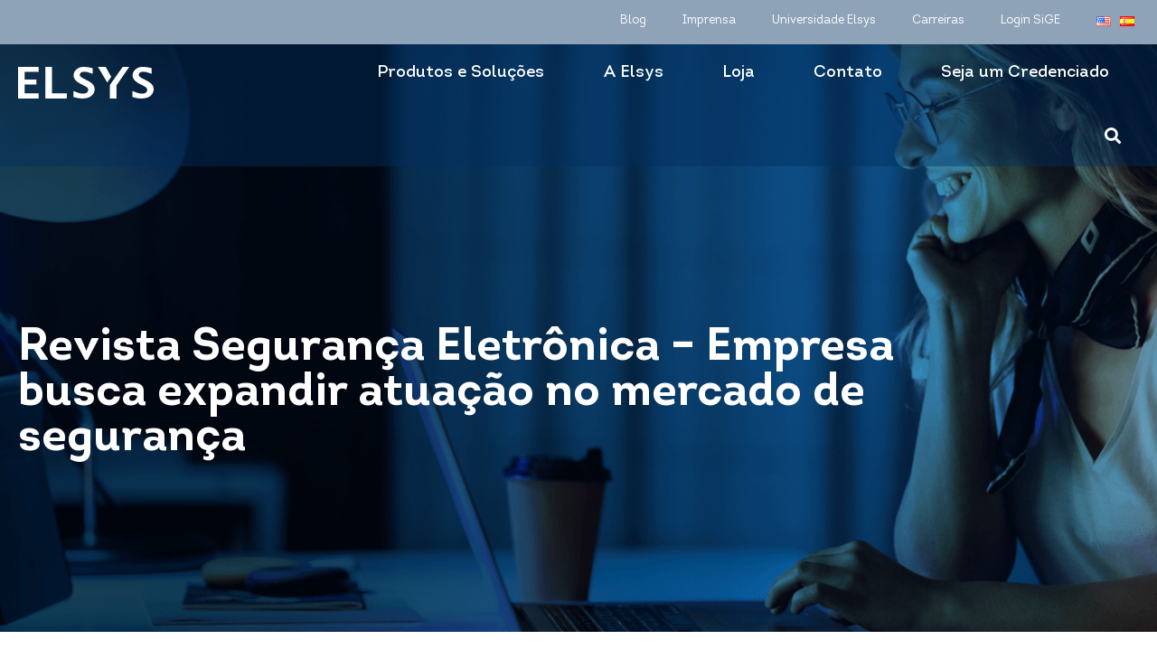

--- FILE ---
content_type: text/html; charset=UTF-8
request_url: https://elsys.com/imprensa/revista-seguranca-eletronica-empresa-busca-expandir-atuacao-no-mercado-de-seguranca/
body_size: 16959
content:
<!doctype html>
<html lang="pt-BR">
<head>
	<!-- Google Tag Manager -->
<script>(function(w,d,s,l,i){w[l]=w[l]||[];w[l].push({'gtm.start':
new Date().getTime(),event:'gtm.js'});var f=d.getElementsByTagName(s)[0],
j=d.createElement(s),dl=l!='dataLayer'?'&l='+l:'';j.async=true;j.src=
'https://www.googletagmanager.com/gtm.js?id='+i+dl;f.parentNode.insertBefore(j,f);
})(window,document,'script','dataLayer','GTM-T8M8ZXT8');</script>
<!-- End Google Tag Manager -->
	<meta charset="UTF-8">
		<meta name="viewport" content="width=device-width, initial-scale=1">
	<link rel="profile" href="https://gmpg.org/xfn/11">
	<meta name='robots' content='index, follow, max-image-preview:large, max-snippet:-1, max-video-preview:-1' />

	<!-- This site is optimized with the Yoast SEO plugin v25.2 - https://yoast.com/wordpress/plugins/seo/ -->
	<title>Revista Segurança Eletrônica - Empresa busca expandir atuação no mercado de segurança - Elsys</title>
	<link rel="canonical" href="https://elsys.com/imprensa/revista-seguranca-eletronica-empresa-busca-expandir-atuacao-no-mercado-de-seguranca/" />
	<meta property="og:locale" content="pt_BR" />
	<meta property="og:type" content="article" />
	<meta property="og:title" content="Revista Segurança Eletrônica - Empresa busca expandir atuação no mercado de segurança - Elsys" />
	<meta property="og:description" content="Veja a matéria na íntegra, no link, página 40." />
	<meta property="og:url" content="https://elsys.com/imprensa/revista-seguranca-eletronica-empresa-busca-expandir-atuacao-no-mercado-de-seguranca/" />
	<meta property="og:site_name" content="Elsys" />
	<meta property="article:modified_time" content="2022-10-04T19:37:52+00:00" />
	<meta name="twitter:card" content="summary_large_image" />
	<script type="application/ld+json" class="yoast-schema-graph">{"@context":"https://schema.org","@graph":[{"@type":"WebPage","@id":"https://elsys.com/imprensa/revista-seguranca-eletronica-empresa-busca-expandir-atuacao-no-mercado-de-seguranca/","url":"https://elsys.com/imprensa/revista-seguranca-eletronica-empresa-busca-expandir-atuacao-no-mercado-de-seguranca/","name":"Revista Segurança Eletrônica - Empresa busca expandir atuação no mercado de segurança - Elsys","isPartOf":{"@id":"https://elsys.com/#website"},"datePublished":"2020-09-15T15:12:00+00:00","dateModified":"2022-10-04T19:37:52+00:00","breadcrumb":{"@id":"https://elsys.com/imprensa/revista-seguranca-eletronica-empresa-busca-expandir-atuacao-no-mercado-de-seguranca/#breadcrumb"},"inLanguage":"pt-BR","potentialAction":[{"@type":"ReadAction","target":["https://elsys.com/imprensa/revista-seguranca-eletronica-empresa-busca-expandir-atuacao-no-mercado-de-seguranca/"]}]},{"@type":"BreadcrumbList","@id":"https://elsys.com/imprensa/revista-seguranca-eletronica-empresa-busca-expandir-atuacao-no-mercado-de-seguranca/#breadcrumb","itemListElement":[{"@type":"ListItem","position":1,"name":"Início","item":"https://elsys.com/"},{"@type":"ListItem","position":2,"name":"Revista Segurança Eletrônica &#8211; Empresa busca expandir atuação no mercado de segurança"}]},{"@type":"WebSite","@id":"https://elsys.com/#website","url":"https://elsys.com/","name":"Elsys","description":"Conectar pessoas para transformar vidas","publisher":{"@id":"https://elsys.com/#organization"},"potentialAction":[{"@type":"SearchAction","target":{"@type":"EntryPoint","urlTemplate":"https://elsys.com/?s={search_term_string}"},"query-input":{"@type":"PropertyValueSpecification","valueRequired":true,"valueName":"search_term_string"}}],"inLanguage":"pt-BR"},{"@type":"Organization","@id":"https://elsys.com/#organization","name":"Elsys","url":"https://elsys.com/","logo":{"@type":"ImageObject","inLanguage":"pt-BR","@id":"https://elsys.com/#/schema/logo/image/","url":"https://elsys.com/wp-content/uploads/2022/06/logo-color.svg","contentUrl":"https://elsys.com/wp-content/uploads/2022/06/logo-color.svg","width":119,"height":28,"caption":"Elsys"},"image":{"@id":"https://elsys.com/#/schema/logo/image/"}}]}</script>
	<!-- / Yoast SEO plugin. -->


<link rel='dns-prefetch' href='//www.googletagmanager.com' />
<link rel="alternate" type="application/rss+xml" title="Feed para Elsys &raquo;" href="https://elsys.com/feed/" />
<link rel="alternate" type="application/rss+xml" title="Feed de comentários para Elsys &raquo;" href="https://elsys.com/comments/feed/" />
<link rel="alternate" title="oEmbed (JSON)" type="application/json+oembed" href="https://elsys.com/wp-json/oembed/1.0/embed?url=https%3A%2F%2Felsys.com%2Fimprensa%2Frevista-seguranca-eletronica-empresa-busca-expandir-atuacao-no-mercado-de-seguranca%2F" />
<link rel="alternate" title="oEmbed (XML)" type="text/xml+oembed" href="https://elsys.com/wp-json/oembed/1.0/embed?url=https%3A%2F%2Felsys.com%2Fimprensa%2Frevista-seguranca-eletronica-empresa-busca-expandir-atuacao-no-mercado-de-seguranca%2F&#038;format=xml" />
<style id='wp-img-auto-sizes-contain-inline-css' type='text/css'>
img:is([sizes=auto i],[sizes^="auto," i]){contain-intrinsic-size:3000px 1500px}
/*# sourceURL=wp-img-auto-sizes-contain-inline-css */
</style>
<style id='wp-emoji-styles-inline-css' type='text/css'>

	img.wp-smiley, img.emoji {
		display: inline !important;
		border: none !important;
		box-shadow: none !important;
		height: 1em !important;
		width: 1em !important;
		margin: 0 0.07em !important;
		vertical-align: -0.1em !important;
		background: none !important;
		padding: 0 !important;
	}
/*# sourceURL=wp-emoji-styles-inline-css */
</style>
<link rel='stylesheet' id='wp-block-library-css' href='https://elsys.com/wp-includes/css/dist/block-library/style.min.css?ver=6500054ee6013e832a8e583d7c1e8c2b' type='text/css' media='all' />

<style id='classic-theme-styles-inline-css' type='text/css'>
/*! This file is auto-generated */
.wp-block-button__link{color:#fff;background-color:#32373c;border-radius:9999px;box-shadow:none;text-decoration:none;padding:calc(.667em + 2px) calc(1.333em + 2px);font-size:1.125em}.wp-block-file__button{background:#32373c;color:#fff;text-decoration:none}
/*# sourceURL=/wp-includes/css/classic-themes.min.css */
</style>
<link rel='stylesheet' id='hello-elementor-css' href='https://elsys.com/wp-content/themes/elsys/style.min.css?ver=2.5.0' type='text/css' media='all' />
<link rel='stylesheet' id='hello-elementor-theme-style-css' href='https://elsys.com/wp-content/themes/elsys/theme.min.css?ver=2.5.0' type='text/css' media='all' />
<link rel='stylesheet' id='elementor-frontend-css' href='https://elsys.com/wp-content/uploads/elementor/css/custom-frontend.min.css?ver=1764708351' type='text/css' media='all' />
<link rel='stylesheet' id='elementor-post-6-css' href='https://elsys.com/wp-content/uploads/elementor/css/post-6.css?ver=1764708350' type='text/css' media='all' />
<link rel='stylesheet' id='widget-image-css' href='https://elsys.com/wp-content/plugins/elementor/assets/css/widget-image.min.css?ver=3.29.2' type='text/css' media='all' />
<link rel='stylesheet' id='widget-nav-menu-css' href='https://elsys.com/wp-content/uploads/elementor/css/custom-pro-widget-nav-menu.min.css?ver=1764708352' type='text/css' media='all' />
<link rel='stylesheet' id='e-sticky-css' href='https://elsys.com/wp-content/plugins/elementor-pro/assets/css/modules/sticky.min.css?ver=3.29.1' type='text/css' media='all' />
<link rel='stylesheet' id='widget-heading-css' href='https://elsys.com/wp-content/plugins/elementor/assets/css/widget-heading.min.css?ver=3.29.2' type='text/css' media='all' />
<link rel='stylesheet' id='widget-icon-list-css' href='https://elsys.com/wp-content/uploads/elementor/css/custom-widget-icon-list.min.css?ver=1764708351' type='text/css' media='all' />
<link rel='stylesheet' id='widget-search-form-css' href='https://elsys.com/wp-content/plugins/elementor-pro/assets/css/widget-search-form.min.css?ver=3.29.1' type='text/css' media='all' />
<link rel='stylesheet' id='elementor-icons-shared-0-css' href='https://elsys.com/wp-content/plugins/elementor/assets/lib/font-awesome/css/fontawesome.min.css?ver=5.15.3' type='text/css' media='all' />
<link rel='stylesheet' id='elementor-icons-fa-solid-css' href='https://elsys.com/wp-content/plugins/elementor/assets/lib/font-awesome/css/solid.min.css?ver=5.15.3' type='text/css' media='all' />
<link rel='stylesheet' id='widget-social-icons-css' href='https://elsys.com/wp-content/plugins/elementor/assets/css/widget-social-icons.min.css?ver=3.29.2' type='text/css' media='all' />
<link rel='stylesheet' id='e-apple-webkit-css' href='https://elsys.com/wp-content/uploads/elementor/css/custom-apple-webkit.min.css?ver=1764708351' type='text/css' media='all' />
<link rel='stylesheet' id='widget-share-buttons-css' href='https://elsys.com/wp-content/plugins/elementor-pro/assets/css/widget-share-buttons.min.css?ver=3.29.1' type='text/css' media='all' />
<link rel='stylesheet' id='elementor-icons-fa-brands-css' href='https://elsys.com/wp-content/plugins/elementor/assets/lib/font-awesome/css/brands.min.css?ver=5.15.3' type='text/css' media='all' />
<link rel='stylesheet' id='widget-divider-css' href='https://elsys.com/wp-content/plugins/elementor/assets/css/widget-divider.min.css?ver=3.29.2' type='text/css' media='all' />
<link rel='stylesheet' id='widget-posts-css' href='https://elsys.com/wp-content/plugins/elementor-pro/assets/css/widget-posts.min.css?ver=3.29.1' type='text/css' media='all' />
<link rel='stylesheet' id='e-popup-css' href='https://elsys.com/wp-content/plugins/elementor-pro/assets/css/conditionals/popup.min.css?ver=3.29.1' type='text/css' media='all' />
<link rel='stylesheet' id='elementor-icons-css' href='https://elsys.com/wp-content/plugins/elementor/assets/lib/eicons/css/elementor-icons.min.css?ver=5.40.0' type='text/css' media='all' />
<link rel='stylesheet' id='elementor-post-10-css' href='https://elsys.com/wp-content/uploads/elementor/css/post-10.css?ver=1764708397' type='text/css' media='all' />
<link rel='stylesheet' id='elementor-post-150-css' href='https://elsys.com/wp-content/uploads/elementor/css/post-150.css?ver=1764708401' type='text/css' media='all' />
<link rel='stylesheet' id='elementor-post-5443-css' href='https://elsys.com/wp-content/uploads/elementor/css/post-5443.css?ver=1764709177' type='text/css' media='all' />
<link rel='stylesheet' id='elementor-post-9406-css' href='https://elsys.com/wp-content/uploads/elementor/css/post-9406.css?ver=1764708401' type='text/css' media='all' />
<link rel='stylesheet' id='elementor-post-821-css' href='https://elsys.com/wp-content/uploads/elementor/css/post-821.css?ver=1764708402' type='text/css' media='all' />
<link rel='stylesheet' id='eael-general-css' href='https://elsys.com/wp-content/plugins/essential-addons-for-elementor-lite/assets/front-end/css/view/general.min.css?ver=6.1.15' type='text/css' media='all' />
<link rel='stylesheet' id='wp-block-paragraph-css' href='https://elsys.com/wp-includes/blocks/paragraph/style.min.css?ver=6500054ee6013e832a8e583d7c1e8c2b' type='text/css' media='all' />
<link rel='stylesheet' id='elementor-gf-local-montserrat-css' href='https://elsys.com/wp-content/uploads/elementor/google-fonts/css/montserrat.css?ver=1748539266' type='text/css' media='all' />
<link rel='stylesheet' id='elementor-gf-local-dmsans-css' href='https://elsys.com/wp-content/uploads/elementor/google-fonts/css/dmsans.css?ver=1748539300' type='text/css' media='all' />
<link rel='stylesheet' id='elementor-gf-local-roboto-css' href='https://elsys.com/wp-content/uploads/elementor/google-fonts/css/roboto.css?ver=1748539466' type='text/css' media='all' />
<script type="text/javascript" src="https://elsys.com/wp-includes/js/jquery/jquery.min.js?ver=3.7.1" id="jquery-core-js"></script>
<script type="text/javascript" src="https://elsys.com/wp-includes/js/jquery/jquery-migrate.min.js?ver=3.4.1" id="jquery-migrate-js"></script>
<script type="text/javascript" id="mo2fa_elementor_script-js-extra">
/* <![CDATA[ */
var my_ajax_object = {"ajax_url":"https://elsys.com/login/","nonce":"f514d29912","mo2f_login_option":"0","mo2f_enable_login_with_2nd_factor":""};
//# sourceURL=mo2fa_elementor_script-js-extra
/* ]]> */
</script>
<script type="text/javascript" src="https://elsys.com/wp-content/plugins/miniorange-2-factor-authentication/includes/js/mo2fa_elementor.min.js?ver=6.0.9" id="mo2fa_elementor_script-js"></script>

<!-- Snippet da etiqueta do Google (gtag.js) adicionado pelo Site Kit -->

<!-- Snippet do Google Análises adicionado pelo Site Kit -->
<script type="text/javascript" src="https://www.googletagmanager.com/gtag/js?id=G-BKVN71S3CR" id="google_gtagjs-js" async></script>
<script type="text/javascript" id="google_gtagjs-js-after">
/* <![CDATA[ */
window.dataLayer = window.dataLayer || [];function gtag(){dataLayer.push(arguments);}
gtag("set","linker",{"domains":["elsys.com"]});
gtag("js", new Date());
gtag("set", "developer_id.dZTNiMT", true);
gtag("config", "G-BKVN71S3CR");
//# sourceURL=google_gtagjs-js-after
/* ]]> */
</script>

<!-- Fim do snippet da etiqueta do Google (gtag.js) adicionado pelo Site Kit -->
<link rel="https://api.w.org/" href="https://elsys.com/wp-json/" /><link rel="alternate" title="JSON" type="application/json" href="https://elsys.com/wp-json/wp/v2/imprensa/5285" /><link rel="EditURI" type="application/rsd+xml" title="RSD" href="https://elsys.com/xmlrpc.php?rsd" />

<link rel='shortlink' href='https://elsys.com/?p=5285' />
<meta name="generator" content="Site Kit by Google 1.153.0" />			<style>
				.e-con.e-parent:nth-of-type(n+4):not(.e-lazyloaded):not(.e-no-lazyload),
				.e-con.e-parent:nth-of-type(n+4):not(.e-lazyloaded):not(.e-no-lazyload) * {
					background-image: none !important;
				}
				@media screen and (max-height: 1024px) {
					.e-con.e-parent:nth-of-type(n+3):not(.e-lazyloaded):not(.e-no-lazyload),
					.e-con.e-parent:nth-of-type(n+3):not(.e-lazyloaded):not(.e-no-lazyload) * {
						background-image: none !important;
					}
				}
				@media screen and (max-height: 640px) {
					.e-con.e-parent:nth-of-type(n+2):not(.e-lazyloaded):not(.e-no-lazyload),
					.e-con.e-parent:nth-of-type(n+2):not(.e-lazyloaded):not(.e-no-lazyload) * {
						background-image: none !important;
					}
				}
			</style>
			<link rel="icon" href="https://elsys.com/wp-content/uploads/2022/06/favicon16.png" sizes="32x32" />
<link rel="icon" href="https://elsys.com/wp-content/uploads/2022/06/favicon16.png" sizes="192x192" />
<link rel="apple-touch-icon" href="https://elsys.com/wp-content/uploads/2022/06/favicon16.png" />
<meta name="msapplication-TileImage" content="https://elsys.com/wp-content/uploads/2022/06/favicon16.png" />
		<style type="text/css" id="wp-custom-css">
			#menu-1-cb5716f > li.lang-item > a {
	padding:5px!important;
}

#menu-1-cb5716f > li.lang-item:nth-child(3n) {
	padding-left:15px!important;
}		</style>
		</head>
<body class="wp-singular imprensa-template-default single single-imprensa postid-5285 wp-custom-logo wp-theme-elsys elementor-default elementor-kit-6 elementor-page-5443">
<!-- Google Tag Manager (noscript) -->
<noscript><iframe src="https://www.googletagmanager.com/ns.html?id=GTM-T8M8ZXT8"
height="0" width="0" style="display:none;visibility:hidden"></iframe></noscript>
<!-- End Google Tag Manager (noscript) -->

		<div data-elementor-type="header" data-elementor-id="10" class="elementor elementor-10 elementor-location-header" data-elementor-post-type="elementor_library">
					<section class="elementor-section elementor-top-section elementor-element elementor-element-3bbc2e3 elementor-section-boxed elementor-section-height-default elementor-section-height-default" data-id="3bbc2e3" data-element_type="section" data-settings="{&quot;background_background&quot;:&quot;classic&quot;,&quot;sticky&quot;:&quot;top&quot;,&quot;sticky_on&quot;:[&quot;tablet&quot;,&quot;mobile&quot;],&quot;sticky_offset&quot;:0,&quot;sticky_effects_offset&quot;:0,&quot;sticky_anchor_link_offset&quot;:0}">
						<div class="elementor-container elementor-column-gap-no">
					<div class="elementor-column elementor-col-50 elementor-top-column elementor-element elementor-element-c93c971" data-id="c93c971" data-element_type="column">
			<div class="elementor-widget-wrap elementor-element-populated">
						<div class="elementor-element elementor-element-3b51fc0 elementor-widget elementor-widget-image" data-id="3b51fc0" data-element_type="widget" data-widget_type="image.default">
				<div class="elementor-widget-container">
																<a href="https://elsys.com">
							<img width="149" height="35" src="https://elsys.com/wp-content/uploads/2022/06/logo.svg" class="attachment-full size-full wp-image-15" alt="" />								</a>
															</div>
				</div>
					</div>
		</div>
				<div class="elementor-column elementor-col-50 elementor-top-column elementor-element elementor-element-1cdf53d" data-id="1cdf53d" data-element_type="column">
			<div class="elementor-widget-wrap elementor-element-populated">
						<div class="elementor-element elementor-element-cb5716f elementor-nav-menu__align-end elementor-hidden-tablet elementor-hidden-mobile elementor-nav-menu--dropdown-tablet elementor-nav-menu__text-align-aside elementor-nav-menu--toggle elementor-nav-menu--burger elementor-widget elementor-widget-nav-menu" data-id="cb5716f" data-element_type="widget" data-settings="{&quot;layout&quot;:&quot;horizontal&quot;,&quot;submenu_icon&quot;:{&quot;value&quot;:&quot;&lt;i class=\&quot;fas fa-caret-down\&quot;&gt;&lt;\/i&gt;&quot;,&quot;library&quot;:&quot;fa-solid&quot;},&quot;toggle&quot;:&quot;burger&quot;}" data-widget_type="nav-menu.default">
				<div class="elementor-widget-container">
								<nav aria-label="Menu" class="elementor-nav-menu--main elementor-nav-menu__container elementor-nav-menu--layout-horizontal e--pointer-text e--animation-none">
				<ul id="menu-1-cb5716f" class="elementor-nav-menu"><li class="menu-item menu-item-type-post_type menu-item-object-page menu-item-745"><a href="https://elsys.com/blog/" class="elementor-item">Blog</a></li>
<li class="menu-item menu-item-type-post_type menu-item-object-page menu-item-5410"><a href="https://elsys.com/imprensa/" class="elementor-item">Imprensa</a></li>
<li class="menu-item menu-item-type-post_type menu-item-object-page menu-item-8195"><a href="https://elsys.com/universidadeelsys/" class="elementor-item">Universidade Elsys</a></li>
<li class="menu-item menu-item-type-custom menu-item-object-custom menu-item-17495"><a href="https://www.inhire.com.br/carreiras/elsys/" class="elementor-item">Carreiras</a></li>
<li class="menu-item menu-item-type-custom menu-item-object-custom menu-item-8498"><a href="https://sige1.com.br/Sige3/Login" class="elementor-item">Login SiGE</a></li>
<li class="lang-item lang-item-7 lang-item-en no-translation lang-item-first menu-item menu-item-type-custom menu-item-object-custom menu-item-750-en"><a href="https://elsys.com/en/" hreflang="en-US" lang="en-US" class="elementor-item"><img src="[data-uri]" alt="English" width="16" height="11" style="width: 16px; height: 11px;" /></a></li>
<li class="lang-item lang-item-10 lang-item-es no-translation menu-item menu-item-type-custom menu-item-object-custom menu-item-750-es"><a href="https://elsys.com/es/" hreflang="es-ES" lang="es-ES" class="elementor-item"><img src="[data-uri]" alt="Español" width="16" height="11" style="width: 16px; height: 11px;" /></a></li>
</ul>			</nav>
					<div class="elementor-menu-toggle" role="button" tabindex="0" aria-label="Menu Toggle" aria-expanded="false">
			<i aria-hidden="true" role="presentation" class="elementor-menu-toggle__icon--open eicon-menu-bar"></i><i aria-hidden="true" role="presentation" class="elementor-menu-toggle__icon--close eicon-close"></i>		</div>
					<nav class="elementor-nav-menu--dropdown elementor-nav-menu__container" aria-hidden="true">
				<ul id="menu-2-cb5716f" class="elementor-nav-menu"><li class="menu-item menu-item-type-post_type menu-item-object-page menu-item-745"><a href="https://elsys.com/blog/" class="elementor-item" tabindex="-1">Blog</a></li>
<li class="menu-item menu-item-type-post_type menu-item-object-page menu-item-5410"><a href="https://elsys.com/imprensa/" class="elementor-item" tabindex="-1">Imprensa</a></li>
<li class="menu-item menu-item-type-post_type menu-item-object-page menu-item-8195"><a href="https://elsys.com/universidadeelsys/" class="elementor-item" tabindex="-1">Universidade Elsys</a></li>
<li class="menu-item menu-item-type-custom menu-item-object-custom menu-item-17495"><a href="https://www.inhire.com.br/carreiras/elsys/" class="elementor-item" tabindex="-1">Carreiras</a></li>
<li class="menu-item menu-item-type-custom menu-item-object-custom menu-item-8498"><a href="https://sige1.com.br/Sige3/Login" class="elementor-item" tabindex="-1">Login SiGE</a></li>
<li class="lang-item lang-item-7 lang-item-en no-translation lang-item-first menu-item menu-item-type-custom menu-item-object-custom menu-item-750-en"><a href="https://elsys.com/en/" hreflang="en-US" lang="en-US" class="elementor-item" tabindex="-1"><img src="[data-uri]" alt="English" width="16" height="11" style="width: 16px; height: 11px;" /></a></li>
<li class="lang-item lang-item-10 lang-item-es no-translation menu-item menu-item-type-custom menu-item-object-custom menu-item-750-es"><a href="https://elsys.com/es/" hreflang="es-ES" lang="es-ES" class="elementor-item" tabindex="-1"><img src="[data-uri]" alt="Español" width="16" height="11" style="width: 16px; height: 11px;" /></a></li>
</ul>			</nav>
						</div>
				</div>
				<div class="elementor-element elementor-element-ace533a elementor-nav-menu__align-end elementor-hidden-tablet elementor-hidden-mobile elementor-nav-menu--dropdown-tablet elementor-nav-menu__text-align-aside elementor-nav-menu--toggle elementor-nav-menu--burger elementor-widget elementor-widget-nav-menu" data-id="ace533a" data-element_type="widget" data-settings="{&quot;layout&quot;:&quot;horizontal&quot;,&quot;submenu_icon&quot;:{&quot;value&quot;:&quot;&lt;i class=\&quot;fas fa-caret-down\&quot;&gt;&lt;\/i&gt;&quot;,&quot;library&quot;:&quot;fa-solid&quot;},&quot;toggle&quot;:&quot;burger&quot;}" data-widget_type="nav-menu.default">
				<div class="elementor-widget-container">
								<nav aria-label="Menu" class="elementor-nav-menu--main elementor-nav-menu__container elementor-nav-menu--layout-horizontal e--pointer-text e--animation-none">
				<ul id="menu-1-ace533a" class="elementor-nav-menu"><li class="menu-item menu-item-type-custom menu-item-object-custom menu-item-751"><a href="#" class="elementor-item elementor-item-anchor">Produtos e Soluções</a></li>
<li class="menu-item menu-item-type-post_type menu-item-object-page menu-item-752"><a href="https://elsys.com/a-elsys/" class="elementor-item">A Elsys</a></li>
<li class="menu-item menu-item-type-custom menu-item-object-custom menu-item-754"><a target="_blank" href="https://loja.elsys.com/" class="elementor-item">Loja</a></li>
<li class="menu-item menu-item-type-post_type menu-item-object-page menu-item-755"><a href="https://elsys.com/contato/" class="elementor-item">Contato</a></li>
<li class="menu-item menu-item-type-post_type menu-item-object-page menu-item-8497"><a href="https://elsys.com/rede-credenciada/" class="elementor-item">Seja um Credenciado</a></li>
<li class="menu-item menu-item-type-custom menu-item-object-custom menu-item-6099"><a href="#footer-search" class="elementor-item elementor-item-anchor"><i class="fas fa-search"></i></a></li>
</ul>			</nav>
					<div class="elementor-menu-toggle" role="button" tabindex="0" aria-label="Menu Toggle" aria-expanded="false">
			<i aria-hidden="true" role="presentation" class="elementor-menu-toggle__icon--open eicon-menu-bar"></i><i aria-hidden="true" role="presentation" class="elementor-menu-toggle__icon--close eicon-close"></i>		</div>
					<nav class="elementor-nav-menu--dropdown elementor-nav-menu__container" aria-hidden="true">
				<ul id="menu-2-ace533a" class="elementor-nav-menu"><li class="menu-item menu-item-type-custom menu-item-object-custom menu-item-751"><a href="#" class="elementor-item elementor-item-anchor" tabindex="-1">Produtos e Soluções</a></li>
<li class="menu-item menu-item-type-post_type menu-item-object-page menu-item-752"><a href="https://elsys.com/a-elsys/" class="elementor-item" tabindex="-1">A Elsys</a></li>
<li class="menu-item menu-item-type-custom menu-item-object-custom menu-item-754"><a target="_blank" href="https://loja.elsys.com/" class="elementor-item" tabindex="-1">Loja</a></li>
<li class="menu-item menu-item-type-post_type menu-item-object-page menu-item-755"><a href="https://elsys.com/contato/" class="elementor-item" tabindex="-1">Contato</a></li>
<li class="menu-item menu-item-type-post_type menu-item-object-page menu-item-8497"><a href="https://elsys.com/rede-credenciada/" class="elementor-item" tabindex="-1">Seja um Credenciado</a></li>
<li class="menu-item menu-item-type-custom menu-item-object-custom menu-item-6099"><a href="#footer-search" class="elementor-item elementor-item-anchor" tabindex="-1"><i class="fas fa-search"></i></a></li>
</ul>			</nav>
						</div>
				</div>
				<div class="elementor-element elementor-element-7eb752f elementor-hidden-widescreen elementor-hidden-desktop elementor-hidden-laptop elementor-widget__width-auto elementor-absolute elementor-view-default elementor-widget elementor-widget-icon" data-id="7eb752f" data-element_type="widget" data-settings="{&quot;_position&quot;:&quot;absolute&quot;}" data-widget_type="icon.default">
				<div class="elementor-widget-container">
							<div class="elementor-icon-wrapper">
			<a class="elementor-icon" href="#footer-search">
			<i aria-hidden="true" class="fas fa-search"></i>			</a>
		</div>
						</div>
				</div>
				<div class="elementor-element elementor-element-31ecb01 elementor-hidden-widescreen elementor-hidden-desktop elementor-hidden-laptop elementor-widget__width-auto elementor-view-default elementor-widget elementor-widget-icon" data-id="31ecb01" data-element_type="widget" data-widget_type="icon.default">
				<div class="elementor-widget-container">
							<div class="elementor-icon-wrapper">
			<a class="elementor-icon" href="#elementor-action%3Aaction%3Dpopup%3Aopen%26settings%3DeyJpZCI6IjgyMSIsInRvZ2dsZSI6ZmFsc2V9">
			<i aria-hidden="true" class="fas fa-bars"></i>			</a>
		</div>
						</div>
				</div>
					</div>
		</div>
					</div>
		</section>
				<section class="elementor-section elementor-top-section elementor-element elementor-element-9bfa990 horizontal-menu elementor-hidden-mobile elementor-section-full_width elementor-section-height-default elementor-section-height-default" data-id="9bfa990" data-element_type="section" data-settings="{&quot;background_background&quot;:&quot;classic&quot;}">
						<div class="elementor-container elementor-column-gap-no">
					<div class="elementor-column elementor-col-100 elementor-top-column elementor-element elementor-element-24a7e52" data-id="24a7e52" data-element_type="column" data-settings="{&quot;background_background&quot;:&quot;classic&quot;}">
			<div class="elementor-widget-wrap elementor-element-populated">
						<section class="elementor-section elementor-inner-section elementor-element elementor-element-7d427ba elementor-section-boxed elementor-section-height-default elementor-section-height-default" data-id="7d427ba" data-element_type="section">
						<div class="elementor-container elementor-column-gap-default">
					<div class="elementor-column elementor-col-25 elementor-inner-column elementor-element elementor-element-67ccb9f" data-id="67ccb9f" data-element_type="column">
			<div class="elementor-widget-wrap elementor-element-populated">
						<div class="elementor-element elementor-element-1b67bb7 elementor-widget elementor-widget-heading" data-id="1b67bb7" data-element_type="widget" data-widget_type="heading.default">
				<div class="elementor-widget-container">
					<h5 class="elementor-heading-title elementor-size-default">Produtos</h5>				</div>
				</div>
				<div class="elementor-element elementor-element-d14bc75 elementor-icon-list--layout-traditional elementor-list-item-link-full_width elementor-widget elementor-widget-icon-list" data-id="d14bc75" data-element_type="widget" data-widget_type="icon-list.default">
				<div class="elementor-widget-container">
							<ul class="elementor-icon-list-items">
							<li class="elementor-icon-list-item">
											<a href="https://elsys.com/internet/">

											<span class="elementor-icon-list-text">Internet</span>
											</a>
									</li>
								<li class="elementor-icon-list-item">
											<a href="https://elsys.com/seguranca-inteligente/">

											<span class="elementor-icon-list-text">Segurança Inteligente</span>
											</a>
									</li>
								<li class="elementor-icon-list-item">
											<a href="https://elsys.com/tv/">

											<span class="elementor-icon-list-text">TV</span>
											</a>
									</li>
						</ul>
						</div>
				</div>
					</div>
		</div>
				<div class="elementor-column elementor-col-25 elementor-inner-column elementor-element elementor-element-1dcecfa" data-id="1dcecfa" data-element_type="column">
			<div class="elementor-widget-wrap elementor-element-populated">
						<div class="elementor-element elementor-element-c5d518d elementor-widget elementor-widget-heading" data-id="c5d518d" data-element_type="widget" data-widget_type="heading.default">
				<div class="elementor-widget-container">
					<h5 class="elementor-heading-title elementor-size-default">Soluções</h5>				</div>
				</div>
				<div class="elementor-element elementor-element-ac9de4e elementor-icon-list--layout-traditional elementor-list-item-link-full_width elementor-widget elementor-widget-icon-list" data-id="ac9de4e" data-element_type="widget" data-widget_type="icon-list.default">
				<div class="elementor-widget-container">
							<ul class="elementor-icon-list-items">
							<li class="elementor-icon-list-item">
											<a href="https://elsys.com/b2b">

											<span class="elementor-icon-list-text">Soluções Corporativas</span>
											</a>
									</li>
								<li class="elementor-icon-list-item">
											<a href="https://elsys.com/manufatura/">

											<span class="elementor-icon-list-text">Manufatura</span>
											</a>
									</li>
								<li class="elementor-icon-list-item">
											<a href="https://elsys.com/centro-de-distribuicao/">

											<span class="elementor-icon-list-text">Centro de Distribuição</span>
											</a>
									</li>
								<li class="elementor-icon-list-item">
											<a href="https://elsys.ai/" target="_blank">

											<span class="elementor-icon-list-text">Inteligência Artificial</span>
											</a>
									</li>
						</ul>
						</div>
				</div>
					</div>
		</div>
				<div class="elementor-column elementor-col-25 elementor-inner-column elementor-element elementor-element-bcbbba9" data-id="bcbbba9" data-element_type="column">
			<div class="elementor-widget-wrap elementor-element-populated">
						<div class="elementor-element elementor-element-600bd3d elementor-widget elementor-widget-image" data-id="600bd3d" data-element_type="widget" data-widget_type="image.default">
				<div class="elementor-widget-container">
																<a href="https://elsys.com/fechadura-digital-de-embutir-samba">
							<img width="573" height="510" src="https://elsys.com/wp-content/uploads/2022/06/Destaque-Fechadura-SAMBA.png" class="attachment-large size-large wp-image-17409" alt="" srcset="https://elsys.com/wp-content/uploads/2022/06/Destaque-Fechadura-SAMBA.png 573w, https://elsys.com/wp-content/uploads/2022/06/Destaque-Fechadura-SAMBA-300x267.png 300w" sizes="(max-width: 573px) 100vw, 573px" />								</a>
															</div>
				</div>
					</div>
		</div>
				<div class="elementor-column elementor-col-25 elementor-inner-column elementor-element elementor-element-5dbcdd3" data-id="5dbcdd3" data-element_type="column">
			<div class="elementor-widget-wrap elementor-element-populated">
						<div class="elementor-element elementor-element-10aa46c elementor-widget elementor-widget-image" data-id="10aa46c" data-element_type="widget" data-widget_type="image.default">
				<div class="elementor-widget-container">
																<a href="https://elsys.com/fechadura-digital-de-embutir-blues">
							<img width="573" height="510" src="https://elsys.com/wp-content/uploads/2022/06/Destaque-Fechadura-BLUES.png" class="attachment-large size-large wp-image-17244" alt="" srcset="https://elsys.com/wp-content/uploads/2022/06/Destaque-Fechadura-BLUES.png 573w, https://elsys.com/wp-content/uploads/2022/06/Destaque-Fechadura-BLUES-300x267.png 300w" sizes="(max-width: 573px) 100vw, 573px" />								</a>
															</div>
				</div>
					</div>
		</div>
					</div>
		</section>
					</div>
		</div>
					</div>
		</section>
				</div>
				<div data-elementor-type="single-post" data-elementor-id="5443" class="elementor elementor-5443 elementor-location-single post-5285 imprensa type-imprensa status-publish hentry category-conteudo-na-midia" data-elementor-post-type="elementor_library">
					<section class="elementor-section elementor-top-section elementor-element elementor-element-76fefd35 elementor-section-height-min-height elementor-section-boxed elementor-section-height-default elementor-section-items-middle" data-id="76fefd35" data-element_type="section" data-settings="{&quot;background_background&quot;:&quot;classic&quot;}">
							<div class="elementor-background-overlay"></div>
							<div class="elementor-container elementor-column-gap-no">
					<div class="elementor-column elementor-col-100 elementor-top-column elementor-element elementor-element-3981070e" data-id="3981070e" data-element_type="column">
			<div class="elementor-widget-wrap elementor-element-populated">
						<div class="elementor-element elementor-element-41d4a843 elementor-widget elementor-widget-heading" data-id="41d4a843" data-element_type="widget" data-widget_type="heading.default">
				<div class="elementor-widget-container">
					<h1 class="elementor-heading-title elementor-size-default">Revista Segurança Eletrônica &#8211; Empresa busca expandir atuação no mercado de segurança</h1>				</div>
				</div>
					</div>
		</div>
					</div>
		</section>
				<section class="elementor-section elementor-top-section elementor-element elementor-element-4b2fe7ce elementor-section-boxed elementor-section-height-default elementor-section-height-default" data-id="4b2fe7ce" data-element_type="section">
						<div class="elementor-container elementor-column-gap-default">
					<div class="elementor-column elementor-col-100 elementor-top-column elementor-element elementor-element-66ebd2c4" data-id="66ebd2c4" data-element_type="column">
			<div class="elementor-widget-wrap elementor-element-populated">
						<div class="elementor-element elementor-element-1ed51a59 elementor-widget elementor-widget-theme-post-content" data-id="1ed51a59" data-element_type="widget" data-widget_type="theme-post-content.default">
				<div class="elementor-widget-container">
					
<p>Veja a matéria na íntegra, <a href="https://revistasegurancaeletronica.com.br/edicao-setembro-2020/">no link</a>, página 40. </p>
				</div>
				</div>
				<div class="elementor-element elementor-element-692eded2 elementor-share-buttons--skin-flat elementor-share-buttons--view-icon-text elementor-share-buttons--shape-square elementor-grid-0 elementor-share-buttons--color-official elementor-widget elementor-widget-share-buttons" data-id="692eded2" data-element_type="widget" data-widget_type="share-buttons.default">
				<div class="elementor-widget-container">
							<div class="elementor-grid" role="list">
								<div class="elementor-grid-item" role="listitem">
						<div class="elementor-share-btn elementor-share-btn_facebook" role="button" tabindex="0" aria-label="Share on facebook">
															<span class="elementor-share-btn__icon">
								<i class="fab fa-facebook" aria-hidden="true"></i>							</span>
																						<div class="elementor-share-btn__text">
																			<span class="elementor-share-btn__title">
										Facebook									</span>
																	</div>
													</div>
					</div>
									<div class="elementor-grid-item" role="listitem">
						<div class="elementor-share-btn elementor-share-btn_linkedin" role="button" tabindex="0" aria-label="Share on linkedin">
															<span class="elementor-share-btn__icon">
								<i class="fab fa-linkedin" aria-hidden="true"></i>							</span>
																						<div class="elementor-share-btn__text">
																			<span class="elementor-share-btn__title">
										LinkedIn									</span>
																	</div>
													</div>
					</div>
									<div class="elementor-grid-item" role="listitem">
						<div class="elementor-share-btn elementor-share-btn_whatsapp" role="button" tabindex="0" aria-label="Share on whatsapp">
															<span class="elementor-share-btn__icon">
								<i class="fab fa-whatsapp" aria-hidden="true"></i>							</span>
																						<div class="elementor-share-btn__text">
																			<span class="elementor-share-btn__title">
										WhatsApp									</span>
																	</div>
													</div>
					</div>
									<div class="elementor-grid-item" role="listitem">
						<div class="elementor-share-btn elementor-share-btn_email" role="button" tabindex="0" aria-label="Share on email">
															<span class="elementor-share-btn__icon">
								<i class="fas fa-envelope" aria-hidden="true"></i>							</span>
																						<div class="elementor-share-btn__text">
																			<span class="elementor-share-btn__title">
										Email									</span>
																	</div>
													</div>
					</div>
						</div>
						</div>
				</div>
				<div class="elementor-element elementor-element-1229de8 elementor-widget-divider--view-line elementor-widget elementor-widget-divider" data-id="1229de8" data-element_type="widget" data-widget_type="divider.default">
				<div class="elementor-widget-container">
							<div class="elementor-divider">
			<span class="elementor-divider-separator">
						</span>
		</div>
						</div>
				</div>
				<div class="elementor-element elementor-element-d248ea9 elementor-widget elementor-widget-text-editor" data-id="d248ea9" data-element_type="widget" data-widget_type="text-editor.default">
				<div class="elementor-widget-container">
									<p>Em caso de dúvida ou sugestão do conteúdo dessa página, favor entrar em contato com a agência de comunicação institucional através dos seguintes contatos: <br />Pina &#8211; 11 97606-6690 &#8211; <a href="mailto:contato@pina-una.com">contato@pina-una.com</a> ou com nossa equipe do MARKETING ELSYS através do e-mail <a href="mailto:marketing@elsys.com.br">marketing@elsys.com.br</a></p>								</div>
				</div>
				<div class="elementor-element elementor-element-541d0ced elementor-widget elementor-widget-heading" data-id="541d0ced" data-element_type="widget" data-widget_type="heading.default">
				<div class="elementor-widget-container">
					<h3 class="elementor-heading-title elementor-size-default">Conteúdos Relacionados</h3>				</div>
				</div>
				<div class="elementor-element elementor-element-b4dde33 elementor-posts--thumbnail-none elementor-grid-3 elementor-grid-tablet-2 elementor-grid-mobile-1 elementor-posts__hover-gradient elementor-widget elementor-widget-posts" data-id="b4dde33" data-element_type="widget" data-settings="{&quot;cards_columns&quot;:&quot;3&quot;,&quot;cards_columns_tablet&quot;:&quot;2&quot;,&quot;cards_columns_mobile&quot;:&quot;1&quot;,&quot;cards_row_gap&quot;:{&quot;unit&quot;:&quot;px&quot;,&quot;size&quot;:35,&quot;sizes&quot;:[]},&quot;cards_row_gap_widescreen&quot;:{&quot;unit&quot;:&quot;px&quot;,&quot;size&quot;:&quot;&quot;,&quot;sizes&quot;:[]},&quot;cards_row_gap_laptop&quot;:{&quot;unit&quot;:&quot;px&quot;,&quot;size&quot;:&quot;&quot;,&quot;sizes&quot;:[]},&quot;cards_row_gap_tablet&quot;:{&quot;unit&quot;:&quot;px&quot;,&quot;size&quot;:&quot;&quot;,&quot;sizes&quot;:[]},&quot;cards_row_gap_mobile&quot;:{&quot;unit&quot;:&quot;px&quot;,&quot;size&quot;:&quot;&quot;,&quot;sizes&quot;:[]}}" data-widget_type="posts.cards">
				<div class="elementor-widget-container">
							<div class="elementor-posts-container elementor-posts elementor-posts--skin-cards elementor-grid">
				<article class="elementor-post elementor-grid-item post-18084 post type-post status-publish format-standard has-post-thumbnail hentry category-blog category-fechadura category-internet-pt category-seguranca-inteligente">
			<div class="elementor-post__card">
				<div class="elementor-post__text">
				<h3 class="elementor-post__title">
			<a href="https://elsys.com/blog/da-estetica-a-parceria-que-eleva-o-design/" >
				Da Estética à Parceria que Eleva o Design			</a>
		</h3>
				</div>
				<div class="elementor-post__meta-data">
					<span class="elementor-post-date">
			15/12/2025		</span>
				</div>
					</div>
		</article>
				<article class="elementor-post elementor-grid-item post-18081 post type-post status-publish format-standard has-post-thumbnail hentry category-blog tag-amazonas tag-fabrica tag-linha-branca tag-linha-marrom tag-premio tag-tecnologia">
			<div class="elementor-post__card">
				<div class="elementor-post__text">
				<h3 class="elementor-post__title">
			<a href="https://elsys.com/blog/jornada-de-excelencia-pqa-premio-qualidade-amazonas/" >
				Jornada de Excelência: PQA- Prêmio Qualidade Amazonas			</a>
		</h3>
				</div>
				<div class="elementor-post__meta-data">
					<span class="elementor-post-date">
			12/12/2025		</span>
				</div>
					</div>
		</article>
				<article class="elementor-post elementor-grid-item post-18059 post type-post status-publish format-standard has-post-thumbnail hentry category-5g category-blog category-internet-pt">
			<div class="elementor-post__card">
				<div class="elementor-post__text">
				<h3 class="elementor-post__title">
			<a href="https://elsys.com/blog/a-tecnologia-que-vai-acabar-com-a-falta-de-internet-conheca-o-fwa/" >
				A Tecnologia Que Vai Acabar com a Falta de Internet: Conheça o FWA			</a>
		</h3>
				</div>
				<div class="elementor-post__meta-data">
					<span class="elementor-post-date">
			02/12/2025		</span>
				</div>
					</div>
		</article>
				</div>
		
						</div>
				</div>
					</div>
		</div>
					</div>
		</section>
				</div>
				<div data-elementor-type="footer" data-elementor-id="150" class="elementor elementor-150 elementor-location-footer" data-elementor-post-type="elementor_library">
					<section class="elementor-section elementor-top-section elementor-element elementor-element-e49f604 elementor-section-height-min-height elementor-section-items-bottom elementor-section-boxed elementor-section-height-default" data-id="e49f604" data-element_type="section" id="footer-search" data-settings="{&quot;background_background&quot;:&quot;classic&quot;}">
						<div class="elementor-container elementor-column-gap-default">
					<div class="elementor-column elementor-col-100 elementor-top-column elementor-element elementor-element-ff2bc4a" data-id="ff2bc4a" data-element_type="column">
			<div class="elementor-widget-wrap elementor-element-populated">
						<section class="elementor-section elementor-inner-section elementor-element elementor-element-8f7bfcd elementor-section-boxed elementor-section-height-default elementor-section-height-default" data-id="8f7bfcd" data-element_type="section" data-settings="{&quot;background_background&quot;:&quot;classic&quot;}">
						<div class="elementor-container elementor-column-gap-custom">
					<div class="elementor-column elementor-col-50 elementor-inner-column elementor-element elementor-element-0593ef9" data-id="0593ef9" data-element_type="column">
			<div class="elementor-widget-wrap elementor-element-populated">
						<div class="elementor-element elementor-element-dbb2e1c elementor-widget elementor-widget-heading" data-id="dbb2e1c" data-element_type="widget" data-widget_type="heading.default">
				<div class="elementor-widget-container">
					<h4 class="elementor-heading-title elementor-size-default">Cadastre-se <span>e fique por dentro das novidades!</span></h4>				</div>
				</div>
					</div>
		</div>
				<div class="elementor-column elementor-col-50 elementor-inner-column elementor-element elementor-element-93c6223" data-id="93c6223" data-element_type="column">
			<div class="elementor-widget-wrap elementor-element-populated">
						<div class="elementor-element elementor-element-1602cdf elementor-widget elementor-widget-shortcode" data-id="1602cdf" data-element_type="widget" data-widget_type="shortcode.default">
				<div class="elementor-widget-container">
							<div class="elementor-shortcode"><div role="main" id="novidades-site-elsys-1ece2cf1c5c6ba13523f"></div><script type="text/javascript" src="https://d335luupugsy2.cloudfront.net/js/rdstation-forms/stable/rdstation-forms.min.js"></script><script type="text/javascript"> new RDStationForms('novidades-site-elsys-1ece2cf1c5c6ba13523f', 'null').createForm();</script></div>
						</div>
				</div>
					</div>
		</div>
					</div>
		</section>
				<section class="elementor-section elementor-inner-section elementor-element elementor-element-64a73bb elementor-section-boxed elementor-section-height-default elementor-section-height-default" data-id="64a73bb" data-element_type="section">
						<div class="elementor-container elementor-column-gap-default">
					<div class="elementor-column elementor-col-33 elementor-inner-column elementor-element elementor-element-f5b3444" data-id="f5b3444" data-element_type="column">
			<div class="elementor-widget-wrap elementor-element-populated">
						<div class="elementor-element elementor-element-4be4a62 elementor-widget elementor-widget-heading" data-id="4be4a62" data-element_type="widget" data-widget_type="heading.default">
				<div class="elementor-widget-container">
					<h5 class="elementor-heading-title elementor-size-default">Procurando algo?</h5>				</div>
				</div>
					</div>
		</div>
				<div class="elementor-column elementor-col-33 elementor-inner-column elementor-element elementor-element-01d78f2" data-id="01d78f2" data-element_type="column">
			<div class="elementor-widget-wrap elementor-element-populated">
						<div class="elementor-element elementor-element-8349ae1 elementor-search-form--button-type-text elementor-search-form--skin-classic elementor-widget elementor-widget-search-form" data-id="8349ae1" data-element_type="widget" data-settings="{&quot;skin&quot;:&quot;classic&quot;}" data-widget_type="search-form.default">
				<div class="elementor-widget-container">
							<search role="search">
			<form class="elementor-search-form" action="https://elsys.com" method="get">
												<div class="elementor-search-form__container">
					<label class="elementor-screen-only" for="elementor-search-form-8349ae1">Search</label>

					
					<input id="elementor-search-form-8349ae1" placeholder="Digite o que deseja encontrar" class="elementor-search-form__input" type="search" name="s" value="">
					
											<button class="elementor-search-form__submit" type="submit" aria-label="Search">
															PESQUISAR													</button>
					
									</div>
			</form>
		</search>
						</div>
				</div>
					</div>
		</div>
				<div class="elementor-column elementor-col-33 elementor-inner-column elementor-element elementor-element-31d24d8" data-id="31d24d8" data-element_type="column">
			<div class="elementor-widget-wrap elementor-element-populated">
						<div class="elementor-element elementor-element-bc253ae elementor-shape-circle e-grid-align-right e-grid-align-mobile-center elementor-grid-0 elementor-widget elementor-widget-social-icons" data-id="bc253ae" data-element_type="widget" data-widget_type="social-icons.default">
				<div class="elementor-widget-container">
							<div class="elementor-social-icons-wrapper elementor-grid" role="list">
							<span class="elementor-grid-item" role="listitem">
					<a class="elementor-icon elementor-social-icon elementor-social-icon-tiktok elementor-repeater-item-7fe4baa" href="https://www.tiktok.com/@elsysoficial" target="_blank">
						<span class="elementor-screen-only">Tiktok</span>
						<i class="fab fa-tiktok"></i>					</a>
				</span>
							<span class="elementor-grid-item" role="listitem">
					<a class="elementor-icon elementor-social-icon elementor-social-icon-instagram elementor-repeater-item-442ad43" href="https://www.instagram.com/elsysoficial/" target="_blank">
						<span class="elementor-screen-only">Instagram</span>
						<i class="fab fa-instagram"></i>					</a>
				</span>
							<span class="elementor-grid-item" role="listitem">
					<a class="elementor-icon elementor-social-icon elementor-social-icon-facebook-f elementor-repeater-item-88a54d1" href="https://www.facebook.com/ElsysOficial" target="_blank">
						<span class="elementor-screen-only">Facebook-f</span>
						<i class="fab fa-facebook-f"></i>					</a>
				</span>
							<span class="elementor-grid-item" role="listitem">
					<a class="elementor-icon elementor-social-icon elementor-social-icon-youtube elementor-repeater-item-5f7addf" href="https://www.youtube.com/user/ElsysOficial" target="_blank">
						<span class="elementor-screen-only">Youtube</span>
						<i class="fab fa-youtube"></i>					</a>
				</span>
							<span class="elementor-grid-item" role="listitem">
					<a class="elementor-icon elementor-social-icon elementor-social-icon-linkedin-in elementor-repeater-item-2d402e3" href="https://www.linkedin.com/company/elsysoficial/" target="_blank">
						<span class="elementor-screen-only">Linkedin-in</span>
						<i class="fab fa-linkedin-in"></i>					</a>
				</span>
					</div>
						</div>
				</div>
					</div>
		</div>
					</div>
		</section>
					</div>
		</div>
					</div>
		</section>
				<section class="elementor-section elementor-top-section elementor-element elementor-element-1824d97 elementor-section-boxed elementor-section-height-default elementor-section-height-default" data-id="1824d97" data-element_type="section">
						<div class="elementor-container elementor-column-gap-default">
					<div class="elementor-column elementor-col-100 elementor-top-column elementor-element elementor-element-6f12cea" data-id="6f12cea" data-element_type="column">
			<div class="elementor-widget-wrap elementor-element-populated">
						<section class="elementor-section elementor-inner-section elementor-element elementor-element-7047e76 elementor-section-boxed elementor-section-height-default elementor-section-height-default" data-id="7047e76" data-element_type="section">
						<div class="elementor-container elementor-column-gap-default">
					<div class="elementor-column elementor-col-20 elementor-inner-column elementor-element elementor-element-d80a100" data-id="d80a100" data-element_type="column">
			<div class="elementor-widget-wrap elementor-element-populated">
						<div class="elementor-element elementor-element-cbd850b elementor-widget elementor-widget-image" data-id="cbd850b" data-element_type="widget" data-widget_type="image.default">
				<div class="elementor-widget-container">
															<img width="119" height="28" src="https://elsys.com/wp-content/uploads/2022/06/logo-color.svg" class="attachment-full size-full wp-image-171" alt="" />															</div>
				</div>
				<div class="elementor-element elementor-element-49e6240 elementor-icon-list--layout-traditional elementor-list-item-link-full_width elementor-widget elementor-widget-icon-list" data-id="49e6240" data-element_type="widget" data-widget_type="icon-list.default">
				<div class="elementor-widget-container">
							<ul class="elementor-icon-list-items">
							<li class="elementor-icon-list-item">
											<a href="https://wa.me/+558000035797" target="_blank">

												<span class="elementor-icon-list-icon">
							<svg xmlns="http://www.w3.org/2000/svg" id="WhatsApp_Logo" viewBox="0 0 569.18 569.18"><defs><style>.cls-1,.cls-2{fill:#fff;}.cls-2{fill-rule:evenodd;}.cls-3{fill:#bdbdbd;}</style></defs><circle class="cls-3" cx="284.59" cy="284.59" r="284.59"></circle><g><path class="cls-1" d="M404.17,164.34c-31.73-31.75-73.92-49.25-118.88-49.27-92.64,0-168.02,75.36-168.06,167.99-.01,29.61,7.73,58.51,22.43,83.99l-23.84,87.06,89.09-23.36c24.55,13.39,52.18,20.44,80.31,20.45h.07c92.62,0,168.02-75.38,168.06-168,.02-44.89-17.45-87.1-49.18-118.86Zm-118.88,258.49h-.05c-25.07-.01-49.65-6.74-71.09-19.47l-5.1-3.03-52.87,13.86,14.11-51.53-3.32-5.28c-13.98-22.23-21.37-47.93-21.35-74.31,.03-76.99,62.69-139.63,139.74-139.63,37.31,.02,72.38,14.56,98.75,40.95,26.37,26.39,40.89,61.48,40.87,98.79-.03,76.99-62.69,139.64-139.68,139.64Z"></path><path id="shape_1" class="cls-2" d="M243.29,212.83c-3.15-6.99-6.46-7.13-9.45-7.26-2.45-.1-5.25-.1-8.05-.1s-7.35,1.05-11.2,5.25c-3.85,4.2-14.7,14.36-14.7,35.02s15.05,40.63,17.15,43.43c2.1,2.8,29.05,46.55,71.73,63.38,35.47,13.99,42.69,11.21,50.39,10.51,7.7-.7,24.84-10.16,28.34-19.96,3.5-9.8,3.5-18.21,2.45-19.96-1.05-1.75-3.85-2.8-8.05-4.9s-24.84-12.26-28.69-13.66c-3.85-1.4-6.65-2.1-9.45,2.1-2.8,4.2-10.84,13.66-13.29,16.46-2.45,2.81-4.9,3.16-9.1,1.06-4.2-2.11-17.72-6.54-33.77-20.84-12.48-11.13-20.91-24.87-23.36-29.08-2.45-4.2-.26-6.47,1.84-8.57,1.89-1.88,4.2-4.9,6.3-7.35,2.1-2.45,2.8-4.2,4.2-7,1.4-2.8,.7-5.26-.35-7.36s-9.21-22.87-12.94-31.17Z"></path></g></svg>						</span>
										<span class="elementor-icon-list-text">0800 003 5797</span>
											</a>
									</li>
								<li class="elementor-icon-list-item">
											<a href="https://elsys.com/programa-integridade/">

												<span class="elementor-icon-list-icon">
							<svg xmlns="http://www.w3.org/2000/svg" width="33" height="33" viewBox="0 0 33 33" fill="none"><circle cx="16.5" cy="16.5" r="16.5" fill="#BDBDBD"></circle><path d="M22.3438 10.3438C22.6979 10.3438 23 10.4792 23.25 10.75C23.5208 11 23.6562 11.3021 23.6562 11.6562V19.6562C23.6562 20.0104 23.5208 20.3229 23.25 20.5938C23 20.8646 22.6979 21 22.3438 21H13L10.3438 23.6562V11.6562C10.3438 11.3021 10.4688 11 10.7188 10.75C10.9896 10.4792 11.3021 10.3438 11.6562 10.3438H22.3438Z" fill="white"></path></svg>						</span>
										<span class="elementor-icon-list-text">Programa de Integridade</span>
											</a>
									</li>
						</ul>
						</div>
				</div>
				<div class="elementor-element elementor-element-cb11358 elementor-widget elementor-widget-text-editor" data-id="cb11358" data-element_type="widget" data-widget_type="text-editor.default">
				<div class="elementor-widget-container">
									<p>Horário de Atendimento:<br />Seg. a Sex. das 8h às 20h40<br />Sábados, das 8h às 19h</p>								</div>
				</div>
					</div>
		</div>
				<div class="elementor-column elementor-col-20 elementor-inner-column elementor-element elementor-element-fd9ef0e" data-id="fd9ef0e" data-element_type="column">
			<div class="elementor-widget-wrap elementor-element-populated">
						<div class="elementor-element elementor-element-77d432d elementor-widget elementor-widget-heading" data-id="77d432d" data-element_type="widget" data-widget_type="heading.default">
				<div class="elementor-widget-container">
					<h5 class="elementor-heading-title elementor-size-default">Suporte</h5>				</div>
				</div>
				<div class="elementor-element elementor-element-6a13880 elementor-icon-list--layout-traditional elementor-list-item-link-full_width elementor-widget elementor-widget-icon-list" data-id="6a13880" data-element_type="widget" data-widget_type="icon-list.default">
				<div class="elementor-widget-container">
							<ul class="elementor-icon-list-items">
							<li class="elementor-icon-list-item">
											<a href="https://elsys.com/termos-condicoes-de-uso/">

											<span class="elementor-icon-list-text">Termos e Condições de Uso</span>
											</a>
									</li>
								<li class="elementor-icon-list-item">
											<a href="https://elsys.com/trocas-devolucoes/">

											<span class="elementor-icon-list-text">Termos de Trocas e  Devoluções</span>
											</a>
									</li>
								<li class="elementor-icon-list-item">
											<a href="https://elsys.com/garantia/">

											<span class="elementor-icon-list-text">Consultar Garantia</span>
											</a>
									</li>
								<li class="elementor-icon-list-item">
											<a href="https://elsys.com/downloads/">

											<span class="elementor-icon-list-text">Manuais</span>
											</a>
									</li>
								<li class="elementor-icon-list-item">
											<a href="https://elsys.com/downloads/" target="_blank">

											<span class="elementor-icon-list-text">Downloads e  Ferramentas</span>
											</a>
									</li>
								<li class="elementor-icon-list-item">
											<a href="https://elsys.com/ativacaotvro/">

											<span class="elementor-icon-list-text">Ativação Satmax</span>
											</a>
									</li>
								<li class="elementor-icon-list-item">
											<a href="https://instalasky.elsys.com.br/" target="_blank">

											<span class="elementor-icon-list-text">Ativação Sky</span>
											</a>
									</li>
								<li class="elementor-icon-list-item">
											<a href="https://elsys.com/outros-arquivos">

											<span class="elementor-icon-list-text">Outros Arquivos</span>
											</a>
									</li>
						</ul>
						</div>
				</div>
					</div>
		</div>
				<div class="elementor-column elementor-col-20 elementor-inner-column elementor-element elementor-element-5d8edda elementor-hidden-mobile" data-id="5d8edda" data-element_type="column">
			<div class="elementor-widget-wrap elementor-element-populated">
						<div class="elementor-element elementor-element-7941550 elementor-widget elementor-widget-heading" data-id="7941550" data-element_type="widget" data-widget_type="heading.default">
				<div class="elementor-widget-container">
					<h5 class="elementor-heading-title elementor-size-default">Produtos</h5>				</div>
				</div>
				<div class="elementor-element elementor-element-de1521f elementor-icon-list--layout-traditional elementor-list-item-link-full_width elementor-widget elementor-widget-icon-list" data-id="de1521f" data-element_type="widget" data-widget_type="icon-list.default">
				<div class="elementor-widget-container">
							<ul class="elementor-icon-list-items">
							<li class="elementor-icon-list-item">
											<a href="https://elsys.com/internet/">

											<span class="elementor-icon-list-text">Internet</span>
											</a>
									</li>
								<li class="elementor-icon-list-item">
											<a href="https://elsys.com/seguranca-inteligente/">

											<span class="elementor-icon-list-text">Segurança Inteligente</span>
											</a>
									</li>
								<li class="elementor-icon-list-item">
											<a href="https://elsys.com/tv">

											<span class="elementor-icon-list-text">TV</span>
											</a>
									</li>
						</ul>
						</div>
				</div>
				<div class="elementor-element elementor-element-8e1c5cf elementor-widget elementor-widget-heading" data-id="8e1c5cf" data-element_type="widget" data-widget_type="heading.default">
				<div class="elementor-widget-container">
					<h5 class="elementor-heading-title elementor-size-default">Soluções</h5>				</div>
				</div>
				<div class="elementor-element elementor-element-542967c elementor-icon-list--layout-traditional elementor-list-item-link-full_width elementor-widget elementor-widget-icon-list" data-id="542967c" data-element_type="widget" data-widget_type="icon-list.default">
				<div class="elementor-widget-container">
							<ul class="elementor-icon-list-items">
							<li class="elementor-icon-list-item">
											<a href="https://elsys.com/seguranca-profissional/">

											<span class="elementor-icon-list-text">Segurança  Profissional</span>
											</a>
									</li>
								<li class="elementor-icon-list-item">
											<a href="https://elsys.com/manufatura/">

											<span class="elementor-icon-list-text">Manufatura</span>
											</a>
									</li>
								<li class="elementor-icon-list-item">
											<a href="https://elsys.com/centro-de-distribuicao/">

											<span class="elementor-icon-list-text">Centro de Distribuição</span>
											</a>
									</li>
								<li class="elementor-icon-list-item">
											<a href="https://elsys.ai" target="_blank">

											<span class="elementor-icon-list-text">Inteligência Artificial</span>
											</a>
									</li>
						</ul>
						</div>
				</div>
					</div>
		</div>
				<div class="elementor-column elementor-col-20 elementor-inner-column elementor-element elementor-element-3e425dd elementor-hidden-mobile" data-id="3e425dd" data-element_type="column">
			<div class="elementor-widget-wrap elementor-element-populated">
						<div class="elementor-element elementor-element-f32ea59 elementor-widget elementor-widget-heading" data-id="f32ea59" data-element_type="widget" data-widget_type="heading.default">
				<div class="elementor-widget-container">
					<h5 class="elementor-heading-title elementor-size-default">Políticas Elsys</h5>				</div>
				</div>
				<div class="elementor-element elementor-element-afd1b6c elementor-icon-list--layout-traditional elementor-list-item-link-full_width elementor-widget elementor-widget-icon-list" data-id="afd1b6c" data-element_type="widget" data-widget_type="icon-list.default">
				<div class="elementor-widget-container">
							<ul class="elementor-icon-list-items">
							<li class="elementor-icon-list-item">
											<a href="https://elsys.com/politica-privacidade/">

											<span class="elementor-icon-list-text">Política de Privacidade</span>
											</a>
									</li>
								<li class="elementor-icon-list-item">
											<a href="https://elsys.com/politica-cookies/">

											<span class="elementor-icon-list-text">Política de Gestão de Cookies </span>
											</a>
									</li>
								<li class="elementor-icon-list-item">
											<a href="https://elsys.com/politica-de-seguranca-da-informacao-e-cibernetica/">

											<span class="elementor-icon-list-text">Política de Segurança da Informação e Cibernética</span>
											</a>
									</li>
								<li class="elementor-icon-list-item">
											<a href="https://elsys.com/politica-suporte-tecnico">

											<span class="elementor-icon-list-text">Política de Controle de Produtos e Suporte Técnico</span>
											</a>
									</li>
								<li class="elementor-icon-list-item">
											<a href="https://elsys.com/politica-de-gestao-de-vulnerabilidades/">

											<span class="elementor-icon-list-text">Política de Gestão Coordenada de Vulnerabilidades</span>
											</a>
									</li>
						</ul>
						</div>
				</div>
					</div>
		</div>
				<div class="elementor-column elementor-col-20 elementor-inner-column elementor-element elementor-element-57d56ff" data-id="57d56ff" data-element_type="column">
			<div class="elementor-widget-wrap elementor-element-populated">
						<div class="elementor-element elementor-element-40ce42a elementor-align-justify elementor-widget elementor-widget-button" data-id="40ce42a" data-element_type="widget" data-widget_type="button.default">
				<div class="elementor-widget-container">
									<div class="elementor-button-wrapper">
					<a class="elementor-button elementor-button-link elementor-size-sm" href="https://cloud.elsys.com.br/login" target="_blank">
						<span class="elementor-button-content-wrapper">
									<span class="elementor-button-text">LOGIN ELSYS CLOUD</span>
					</span>
					</a>
				</div>
								</div>
				</div>
				<div class="elementor-element elementor-element-b62b6cd elementor-widget elementor-widget-image" data-id="b62b6cd" data-element_type="widget" data-widget_type="image.default">
				<div class="elementor-widget-container">
																<a href="https://www.reclameaqui.com.br/empresa/elsys-eletronicos/?utm_source=referral&#038;utm_medium=embbed&#038;utm_campaign=reputacao&#038;utm_term=vertical" target="_blank">
							<img width="96" height="95" src="https://elsys.com/wp-content/uploads/2022/06/RA-1000.png" class="attachment-full size-full wp-image-10648" alt="" />								</a>
															</div>
				</div>
					</div>
		</div>
					</div>
		</section>
					</div>
		</div>
					</div>
		</section>
				</div>
		
<script type="speculationrules">
{"prefetch":[{"source":"document","where":{"and":[{"href_matches":"/*"},{"not":{"href_matches":["/wp-*.php","/wp-admin/*","/wp-content/uploads/*","/wp-content/*","/wp-content/plugins/*","/wp-content/themes/elsys/*","/*\\?(.+)"]}},{"not":{"selector_matches":"a[rel~=\"nofollow\"]"}},{"not":{"selector_matches":".no-prefetch, .no-prefetch a"}}]},"eagerness":"conservative"}]}
</script>
		<div data-elementor-type="popup" data-elementor-id="821" class="elementor elementor-821 elementor-location-popup" data-elementor-settings="{&quot;a11y_navigation&quot;:&quot;yes&quot;,&quot;triggers&quot;:[],&quot;timing&quot;:[]}" data-elementor-post-type="elementor_library">
					<section class="elementor-section elementor-top-section elementor-element elementor-element-8fc269a elementor-section-boxed elementor-section-height-default elementor-section-height-default" data-id="8fc269a" data-element_type="section" data-settings="{&quot;background_background&quot;:&quot;classic&quot;}">
						<div class="elementor-container elementor-column-gap-no">
					<div class="elementor-column elementor-col-100 elementor-top-column elementor-element elementor-element-66fd662" data-id="66fd662" data-element_type="column" data-settings="{&quot;background_background&quot;:&quot;classic&quot;}">
			<div class="elementor-widget-wrap elementor-element-populated">
						<section class="elementor-section elementor-inner-section elementor-element elementor-element-e2a5781 elementor-section-full_width elementor-section-height-default elementor-section-height-default" data-id="e2a5781" data-element_type="section">
						<div class="elementor-container elementor-column-gap-default">
					<div class="elementor-column elementor-col-100 elementor-inner-column elementor-element elementor-element-b837227" data-id="b837227" data-element_type="column">
			<div class="elementor-widget-wrap elementor-element-populated">
						<div class="elementor-element elementor-element-45a02c3 elementor-widget elementor-widget-heading" data-id="45a02c3" data-element_type="widget" data-widget_type="heading.default">
				<div class="elementor-widget-container">
					<h5 class="elementor-heading-title elementor-size-default">Produtos</h5>				</div>
				</div>
				<div class="elementor-element elementor-element-4e5e376 elementor-icon-list--layout-traditional elementor-list-item-link-full_width elementor-widget elementor-widget-icon-list" data-id="4e5e376" data-element_type="widget" data-widget_type="icon-list.default">
				<div class="elementor-widget-container">
							<ul class="elementor-icon-list-items">
							<li class="elementor-icon-list-item">
											<a href="https://elsys.com/tv/">

											<span class="elementor-icon-list-text">TV</span>
											</a>
									</li>
								<li class="elementor-icon-list-item">
											<a href="https://elsys.com/internet/">

											<span class="elementor-icon-list-text">Internet</span>
											</a>
									</li>
								<li class="elementor-icon-list-item">
											<a href="https://elsys.com/seguranca-inteligente/">

											<span class="elementor-icon-list-text">Segurança Inteligente</span>
											</a>
									</li>
						</ul>
						</div>
				</div>
				<div class="elementor-element elementor-element-f73724a elementor-widget elementor-widget-heading" data-id="f73724a" data-element_type="widget" data-widget_type="heading.default">
				<div class="elementor-widget-container">
					<h5 class="elementor-heading-title elementor-size-default">Soluções</h5>				</div>
				</div>
				<div class="elementor-element elementor-element-b64f415 elementor-icon-list--layout-traditional elementor-list-item-link-full_width elementor-widget elementor-widget-icon-list" data-id="b64f415" data-element_type="widget" data-widget_type="icon-list.default">
				<div class="elementor-widget-container">
							<ul class="elementor-icon-list-items">
							<li class="elementor-icon-list-item">
											<a href="https://elsys.com/b2b">

											<span class="elementor-icon-list-text">Soluções Corporativas</span>
											</a>
									</li>
								<li class="elementor-icon-list-item">
											<a href="https://elsys.com/manufatura/">

											<span class="elementor-icon-list-text">Manufatura</span>
											</a>
									</li>
								<li class="elementor-icon-list-item">
											<a href="https://elsys.com/centro-de-distribuicao/">

											<span class="elementor-icon-list-text">Centro de Distribuição</span>
											</a>
									</li>
						</ul>
						</div>
				</div>
				<div class="elementor-element elementor-element-4d3a358 elementor-icon-list--layout-traditional elementor-list-item-link-full_width elementor-widget elementor-widget-icon-list" data-id="4d3a358" data-element_type="widget" data-widget_type="icon-list.default">
				<div class="elementor-widget-container">
							<ul class="elementor-icon-list-items">
							<li class="elementor-icon-list-item">
											<a href="https://elsys.com/a-elsys/">

											<span class="elementor-icon-list-text">A Elsys</span>
											</a>
									</li>
								<li class="elementor-icon-list-item">
											<a href="https://elsys.com/sustentabilidade/">

											<span class="elementor-icon-list-text">Sustentabilidade</span>
											</a>
									</li>
								<li class="elementor-icon-list-item">
											<a href="https://loja.elsys.com/" target="_blank">

											<span class="elementor-icon-list-text">Loja</span>
											</a>
									</li>
								<li class="elementor-icon-list-item">
											<a href="https://elsys.com/contato/">

											<span class="elementor-icon-list-text">Contato</span>
											</a>
									</li>
								<li class="elementor-icon-list-item">
											<a href="https://sige1.com.br/Sige3/Login" target="_blank">

											<span class="elementor-icon-list-text">Login SIGE</span>
											</a>
									</li>
						</ul>
						</div>
				</div>
					</div>
		</div>
					</div>
		</section>
					</div>
		</div>
					</div>
		</section>
				</div>
				<div data-elementor-type="popup" data-elementor-id="9406" class="elementor elementor-9406 elementor-location-popup" data-elementor-settings="{&quot;a11y_navigation&quot;:&quot;yes&quot;,&quot;triggers&quot;:[],&quot;timing&quot;:[]}" data-elementor-post-type="elementor_library">
			<div class="elementor-element elementor-element-836ff23 e-flex e-con-boxed e-con e-parent" data-id="836ff23" data-element_type="container">
					<div class="e-con-inner">
				<div class="elementor-element elementor-element-0457852 elementor-widget elementor-widget-text-editor" data-id="0457852" data-element_type="widget" data-widget_type="text-editor.default">
				<div class="elementor-widget-container">
									<p>TESTE</p>								</div>
				</div>
					</div>
				</div>
				</div>
					<script>
				const lazyloadRunObserver = () => {
					const lazyloadBackgrounds = document.querySelectorAll( `.e-con.e-parent:not(.e-lazyloaded)` );
					const lazyloadBackgroundObserver = new IntersectionObserver( ( entries ) => {
						entries.forEach( ( entry ) => {
							if ( entry.isIntersecting ) {
								let lazyloadBackground = entry.target;
								if( lazyloadBackground ) {
									lazyloadBackground.classList.add( 'e-lazyloaded' );
								}
								lazyloadBackgroundObserver.unobserve( entry.target );
							}
						});
					}, { rootMargin: '200px 0px 200px 0px' } );
					lazyloadBackgrounds.forEach( ( lazyloadBackground ) => {
						lazyloadBackgroundObserver.observe( lazyloadBackground );
					} );
				};
				const events = [
					'DOMContentLoaded',
					'elementor/lazyload/observe',
				];
				events.forEach( ( event ) => {
					document.addEventListener( event, lazyloadRunObserver );
				} );
			</script>
			<script type="text/javascript" src="https://elsys.com/wp-content/themes/elsys/assets/js/hello-frontend.min.js?ver=1.0.0" id="hello-theme-frontend-js"></script>
<script type="text/javascript" src="https://elsys.com/wp-content/plugins/elementor/assets/js/webpack.runtime.min.js?ver=3.29.2" id="elementor-webpack-runtime-js"></script>
<script type="text/javascript" src="https://elsys.com/wp-content/plugins/elementor/assets/js/frontend-modules.min.js?ver=3.29.2" id="elementor-frontend-modules-js"></script>
<script type="text/javascript" src="https://elsys.com/wp-includes/js/jquery/ui/core.min.js?ver=1.13.3" id="jquery-ui-core-js"></script>
<script type="text/javascript" id="elementor-frontend-js-before">
/* <![CDATA[ */
var elementorFrontendConfig = {"environmentMode":{"edit":false,"wpPreview":false,"isScriptDebug":false},"i18n":{"shareOnFacebook":"Compartilhar no Facebook","shareOnTwitter":"Compartilhar no Twitter","pinIt":"Fixar","download":"Baixar","downloadImage":"Baixar imagem","fullscreen":"Tela cheia","zoom":"Zoom","share":"Compartilhar","playVideo":"Reproduzir v\u00eddeo","previous":"Anterior","next":"Pr\u00f3ximo","close":"Fechar","a11yCarouselPrevSlideMessage":"Slide anterior","a11yCarouselNextSlideMessage":"Pr\u00f3ximo slide","a11yCarouselFirstSlideMessage":"Este \u00e9 o primeiro slide","a11yCarouselLastSlideMessage":"Este \u00e9 o \u00faltimo slide","a11yCarouselPaginationBulletMessage":"Ir para o slide"},"is_rtl":false,"breakpoints":{"xs":0,"sm":480,"md":768,"lg":1025,"xl":1440,"xxl":1600},"responsive":{"breakpoints":{"mobile":{"label":"Dispositivos m\u00f3veis no modo retrato","value":767,"default_value":767,"direction":"max","is_enabled":true},"mobile_extra":{"label":"Dispositivos m\u00f3veis no modo paisagem","value":880,"default_value":880,"direction":"max","is_enabled":false},"tablet":{"label":"Tablet no modo retrato","value":1024,"default_value":1024,"direction":"max","is_enabled":true},"tablet_extra":{"label":"Tablet no modo paisagem","value":1200,"default_value":1200,"direction":"max","is_enabled":false},"laptop":{"label":"Notebook","value":1366,"default_value":1366,"direction":"max","is_enabled":true},"widescreen":{"label":"Tela ampla (widescreen)","value":1900,"default_value":2400,"direction":"min","is_enabled":true}},"hasCustomBreakpoints":true},"version":"3.29.2","is_static":false,"experimentalFeatures":{"additional_custom_breakpoints":true,"container":true,"e_local_google_fonts":true,"theme_builder_v2":true,"hello-theme-header-footer":true,"nested-elements":true,"editor_v2":true,"home_screen":true,"cloud-library":true,"e_opt_in_v4_page":true},"urls":{"assets":"https:\/\/elsys.com\/wp-content\/plugins\/elementor\/assets\/","ajaxurl":"https:\/\/elsys.com\/wp-admin\/admin-ajax.php","uploadUrl":"https:\/\/elsys.com\/wp-content\/uploads"},"nonces":{"floatingButtonsClickTracking":"b56c9257c2"},"swiperClass":"swiper","settings":{"page":[],"editorPreferences":[]},"kit":{"active_breakpoints":["viewport_mobile","viewport_tablet","viewport_laptop","viewport_widescreen"],"viewport_widescreen":1900,"global_image_lightbox":"yes","lightbox_enable_counter":"yes","lightbox_enable_fullscreen":"yes","lightbox_enable_zoom":"yes","lightbox_enable_share":"yes","lightbox_title_src":"title","lightbox_description_src":"description","hello_header_logo_type":"logo","hello_header_menu_layout":"horizontal","hello_footer_logo_type":"logo"},"post":{"id":5285,"title":"Revista%20Seguran%C3%A7a%20Eletr%C3%B4nica%20-%20Empresa%20busca%20expandir%20atua%C3%A7%C3%A3o%20no%20mercado%20de%20seguran%C3%A7a%20-%20Elsys","excerpt":"","featuredImage":false}};
//# sourceURL=elementor-frontend-js-before
/* ]]> */
</script>
<script type="text/javascript" src="https://elsys.com/wp-content/plugins/elementor/assets/js/frontend.min.js?ver=3.29.2" id="elementor-frontend-js"></script>
<script type="text/javascript" src="https://elsys.com/wp-content/plugins/elementor-pro/assets/lib/smartmenus/jquery.smartmenus.min.js?ver=1.2.1" id="smartmenus-js"></script>
<script type="text/javascript" src="https://elsys.com/wp-content/plugins/elementor-pro/assets/lib/sticky/jquery.sticky.min.js?ver=3.29.1" id="e-sticky-js"></script>
<script type="text/javascript" src="https://elsys.com/wp-includes/js/imagesloaded.min.js?ver=5.0.0" id="imagesloaded-js"></script>
<script type="text/javascript" id="eael-general-js-extra">
/* <![CDATA[ */
var localize = {"ajaxurl":"https://elsys.com/wp-admin/admin-ajax.php","nonce":"196f701e67","i18n":{"added":"Adicionado ","compare":"Comparar","loading":"Carregando..."},"eael_translate_text":{"required_text":"\u00e9 um campo obrigat\u00f3rio","invalid_text":"Inv\u00e1lido","billing_text":"Faturamento","shipping_text":"Envio","fg_mfp_counter_text":"de"},"page_permalink":"https://elsys.com/imprensa/revista-seguranca-eletronica-empresa-busca-expandir-atuacao-no-mercado-de-seguranca/","cart_redirectition":"","cart_page_url":"","el_breakpoints":{"mobile":{"label":"Dispositivos m\u00f3veis no modo retrato","value":767,"default_value":767,"direction":"max","is_enabled":true},"mobile_extra":{"label":"Dispositivos m\u00f3veis no modo paisagem","value":880,"default_value":880,"direction":"max","is_enabled":false},"tablet":{"label":"Tablet no modo retrato","value":1024,"default_value":1024,"direction":"max","is_enabled":true},"tablet_extra":{"label":"Tablet no modo paisagem","value":1200,"default_value":1200,"direction":"max","is_enabled":false},"laptop":{"label":"Notebook","value":1366,"default_value":1366,"direction":"max","is_enabled":true},"widescreen":{"label":"Tela ampla (widescreen)","value":1900,"default_value":2400,"direction":"min","is_enabled":true}}};
//# sourceURL=eael-general-js-extra
/* ]]> */
</script>
<script type="text/javascript" src="https://elsys.com/wp-content/plugins/essential-addons-for-elementor-lite/assets/front-end/js/view/general.min.js?ver=6.1.15" id="eael-general-js"></script>
<script type="text/javascript" src="https://elsys.com/wp-content/plugins/elementor-pro/assets/js/webpack-pro.runtime.min.js?ver=3.29.1" id="elementor-pro-webpack-runtime-js"></script>
<script type="text/javascript" src="https://elsys.com/wp-includes/js/dist/hooks.min.js?ver=dd5603f07f9220ed27f1" id="wp-hooks-js"></script>
<script type="text/javascript" src="https://elsys.com/wp-includes/js/dist/i18n.min.js?ver=c26c3dc7bed366793375" id="wp-i18n-js"></script>
<script type="text/javascript" id="wp-i18n-js-after">
/* <![CDATA[ */
wp.i18n.setLocaleData( { 'text direction\u0004ltr': [ 'ltr' ] } );
//# sourceURL=wp-i18n-js-after
/* ]]> */
</script>
<script type="text/javascript" id="elementor-pro-frontend-js-before">
/* <![CDATA[ */
var ElementorProFrontendConfig = {"ajaxurl":"https:\/\/elsys.com\/wp-admin\/admin-ajax.php","nonce":"7a49b2d594","urls":{"assets":"https:\/\/elsys.com\/wp-content\/plugins\/elementor-pro\/assets\/","rest":"https:\/\/elsys.com\/wp-json\/"},"settings":{"lazy_load_background_images":true},"popup":{"hasPopUps":true},"shareButtonsNetworks":{"facebook":{"title":"Facebook","has_counter":true},"twitter":{"title":"Twitter"},"linkedin":{"title":"LinkedIn","has_counter":true},"pinterest":{"title":"Pinterest","has_counter":true},"reddit":{"title":"Reddit","has_counter":true},"vk":{"title":"VK","has_counter":true},"odnoklassniki":{"title":"OK","has_counter":true},"tumblr":{"title":"Tumblr"},"digg":{"title":"Digg"},"skype":{"title":"Skype"},"stumbleupon":{"title":"StumbleUpon","has_counter":true},"mix":{"title":"Mix"},"telegram":{"title":"Telegram"},"pocket":{"title":"Pocket","has_counter":true},"xing":{"title":"XING","has_counter":true},"whatsapp":{"title":"WhatsApp"},"email":{"title":"Email"},"print":{"title":"Print"},"x-twitter":{"title":"X"},"threads":{"title":"Threads"}},"facebook_sdk":{"lang":"pt_BR","app_id":""},"lottie":{"defaultAnimationUrl":"https:\/\/elsys.com\/wp-content\/plugins\/elementor-pro\/modules\/lottie\/assets\/animations\/default.json"}};
//# sourceURL=elementor-pro-frontend-js-before
/* ]]> */
</script>
<script type="text/javascript" src="https://elsys.com/wp-content/plugins/elementor-pro/assets/js/frontend.min.js?ver=3.29.1" id="elementor-pro-frontend-js"></script>
<script type="text/javascript" src="https://elsys.com/wp-content/plugins/elementor-pro/assets/js/elements-handlers.min.js?ver=3.29.1" id="pro-elements-handlers-js"></script>
<script id="wp-emoji-settings" type="application/json">
{"baseUrl":"https://s.w.org/images/core/emoji/17.0.2/72x72/","ext":".png","svgUrl":"https://s.w.org/images/core/emoji/17.0.2/svg/","svgExt":".svg","source":{"concatemoji":"https://elsys.com/wp-includes/js/wp-emoji-release.min.js?ver=6500054ee6013e832a8e583d7c1e8c2b"}}
</script>
<script type="module">
/* <![CDATA[ */
/*! This file is auto-generated */
const a=JSON.parse(document.getElementById("wp-emoji-settings").textContent),o=(window._wpemojiSettings=a,"wpEmojiSettingsSupports"),s=["flag","emoji"];function i(e){try{var t={supportTests:e,timestamp:(new Date).valueOf()};sessionStorage.setItem(o,JSON.stringify(t))}catch(e){}}function c(e,t,n){e.clearRect(0,0,e.canvas.width,e.canvas.height),e.fillText(t,0,0);t=new Uint32Array(e.getImageData(0,0,e.canvas.width,e.canvas.height).data);e.clearRect(0,0,e.canvas.width,e.canvas.height),e.fillText(n,0,0);const a=new Uint32Array(e.getImageData(0,0,e.canvas.width,e.canvas.height).data);return t.every((e,t)=>e===a[t])}function p(e,t){e.clearRect(0,0,e.canvas.width,e.canvas.height),e.fillText(t,0,0);var n=e.getImageData(16,16,1,1);for(let e=0;e<n.data.length;e++)if(0!==n.data[e])return!1;return!0}function u(e,t,n,a){switch(t){case"flag":return n(e,"\ud83c\udff3\ufe0f\u200d\u26a7\ufe0f","\ud83c\udff3\ufe0f\u200b\u26a7\ufe0f")?!1:!n(e,"\ud83c\udde8\ud83c\uddf6","\ud83c\udde8\u200b\ud83c\uddf6")&&!n(e,"\ud83c\udff4\udb40\udc67\udb40\udc62\udb40\udc65\udb40\udc6e\udb40\udc67\udb40\udc7f","\ud83c\udff4\u200b\udb40\udc67\u200b\udb40\udc62\u200b\udb40\udc65\u200b\udb40\udc6e\u200b\udb40\udc67\u200b\udb40\udc7f");case"emoji":return!a(e,"\ud83e\u1fac8")}return!1}function f(e,t,n,a){let r;const o=(r="undefined"!=typeof WorkerGlobalScope&&self instanceof WorkerGlobalScope?new OffscreenCanvas(300,150):document.createElement("canvas")).getContext("2d",{willReadFrequently:!0}),s=(o.textBaseline="top",o.font="600 32px Arial",{});return e.forEach(e=>{s[e]=t(o,e,n,a)}),s}function r(e){var t=document.createElement("script");t.src=e,t.defer=!0,document.head.appendChild(t)}a.supports={everything:!0,everythingExceptFlag:!0},new Promise(t=>{let n=function(){try{var e=JSON.parse(sessionStorage.getItem(o));if("object"==typeof e&&"number"==typeof e.timestamp&&(new Date).valueOf()<e.timestamp+604800&&"object"==typeof e.supportTests)return e.supportTests}catch(e){}return null}();if(!n){if("undefined"!=typeof Worker&&"undefined"!=typeof OffscreenCanvas&&"undefined"!=typeof URL&&URL.createObjectURL&&"undefined"!=typeof Blob)try{var e="postMessage("+f.toString()+"("+[JSON.stringify(s),u.toString(),c.toString(),p.toString()].join(",")+"));",a=new Blob([e],{type:"text/javascript"});const r=new Worker(URL.createObjectURL(a),{name:"wpTestEmojiSupports"});return void(r.onmessage=e=>{i(n=e.data),r.terminate(),t(n)})}catch(e){}i(n=f(s,u,c,p))}t(n)}).then(e=>{for(const n in e)a.supports[n]=e[n],a.supports.everything=a.supports.everything&&a.supports[n],"flag"!==n&&(a.supports.everythingExceptFlag=a.supports.everythingExceptFlag&&a.supports[n]);var t;a.supports.everythingExceptFlag=a.supports.everythingExceptFlag&&!a.supports.flag,a.supports.everything||((t=a.source||{}).concatemoji?r(t.concatemoji):t.wpemoji&&t.twemoji&&(r(t.twemoji),r(t.wpemoji)))});
//# sourceURL=https://elsys.com/wp-includes/js/wp-emoji-loader.min.js
/* ]]> */
</script>
<script id="wp-emoji-settings" type="application/json">
{"baseUrl":"https://s.w.org/images/core/emoji/17.0.2/72x72/","ext":".png","svgUrl":"https://s.w.org/images/core/emoji/17.0.2/svg/","svgExt":".svg","source":{"concatemoji":"https://elsys.com/wp-includes/js/wp-emoji-release.min.js?ver=6500054ee6013e832a8e583d7c1e8c2b"}}
</script>
<script type="module">
/* <![CDATA[ */
/*! This file is auto-generated */
const a=JSON.parse(document.getElementById("wp-emoji-settings").textContent),o=(window._wpemojiSettings=a,"wpEmojiSettingsSupports"),s=["flag","emoji"];function i(e){try{var t={supportTests:e,timestamp:(new Date).valueOf()};sessionStorage.setItem(o,JSON.stringify(t))}catch(e){}}function c(e,t,n){e.clearRect(0,0,e.canvas.width,e.canvas.height),e.fillText(t,0,0);t=new Uint32Array(e.getImageData(0,0,e.canvas.width,e.canvas.height).data);e.clearRect(0,0,e.canvas.width,e.canvas.height),e.fillText(n,0,0);const a=new Uint32Array(e.getImageData(0,0,e.canvas.width,e.canvas.height).data);return t.every((e,t)=>e===a[t])}function p(e,t){e.clearRect(0,0,e.canvas.width,e.canvas.height),e.fillText(t,0,0);var n=e.getImageData(16,16,1,1);for(let e=0;e<n.data.length;e++)if(0!==n.data[e])return!1;return!0}function u(e,t,n,a){switch(t){case"flag":return n(e,"\ud83c\udff3\ufe0f\u200d\u26a7\ufe0f","\ud83c\udff3\ufe0f\u200b\u26a7\ufe0f")?!1:!n(e,"\ud83c\udde8\ud83c\uddf6","\ud83c\udde8\u200b\ud83c\uddf6")&&!n(e,"\ud83c\udff4\udb40\udc67\udb40\udc62\udb40\udc65\udb40\udc6e\udb40\udc67\udb40\udc7f","\ud83c\udff4\u200b\udb40\udc67\u200b\udb40\udc62\u200b\udb40\udc65\u200b\udb40\udc6e\u200b\udb40\udc67\u200b\udb40\udc7f");case"emoji":return!a(e,"\ud83e\u1fac8")}return!1}function f(e,t,n,a){let r;const o=(r="undefined"!=typeof WorkerGlobalScope&&self instanceof WorkerGlobalScope?new OffscreenCanvas(300,150):document.createElement("canvas")).getContext("2d",{willReadFrequently:!0}),s=(o.textBaseline="top",o.font="600 32px Arial",{});return e.forEach(e=>{s[e]=t(o,e,n,a)}),s}function r(e){var t=document.createElement("script");t.src=e,t.defer=!0,document.head.appendChild(t)}a.supports={everything:!0,everythingExceptFlag:!0},new Promise(t=>{let n=function(){try{var e=JSON.parse(sessionStorage.getItem(o));if("object"==typeof e&&"number"==typeof e.timestamp&&(new Date).valueOf()<e.timestamp+604800&&"object"==typeof e.supportTests)return e.supportTests}catch(e){}return null}();if(!n){if("undefined"!=typeof Worker&&"undefined"!=typeof OffscreenCanvas&&"undefined"!=typeof URL&&URL.createObjectURL&&"undefined"!=typeof Blob)try{var e="postMessage("+f.toString()+"("+[JSON.stringify(s),u.toString(),c.toString(),p.toString()].join(",")+"));",a=new Blob([e],{type:"text/javascript"});const r=new Worker(URL.createObjectURL(a),{name:"wpTestEmojiSupports"});return void(r.onmessage=e=>{i(n=e.data),r.terminate(),t(n)})}catch(e){}i(n=f(s,u,c,p))}t(n)}).then(e=>{for(const n in e)a.supports[n]=e[n],a.supports.everything=a.supports.everything&&a.supports[n],"flag"!==n&&(a.supports.everythingExceptFlag=a.supports.everythingExceptFlag&&a.supports[n]);var t;a.supports.everythingExceptFlag=a.supports.everythingExceptFlag&&!a.supports.flag,a.supports.everything||((t=a.source||{}).concatemoji?r(t.concatemoji):t.wpemoji&&t.twemoji&&(r(t.twemoji),r(t.wpemoji)))});
//# sourceURL=https://elsys.com/wp-includes/js/wp-emoji-loader.min.js
/* ]]> */
</script>
<script>

(function($) {
	var products = $('#menu-1-ace533a li:nth-child(1), .horizontal-menu');
	var menu = $('.horizontal-menu');
	products.hover(function() {
		menu.css('display', 'flex');
	});
	products.mouseleave(function() {
		menu.css('display', 'none');
		//menu.css('display', 'flex');
	});
	
	$('#elementor-tab-title-1902').unbind('click');
	$('#elementor-tab-title-1902').click(function(event) {
		  event.preventDefault();
		  $('#elementor-tab-content-1901').fadeOut(200);
		setTimeout(function() {
			$('#elementor-tab-content-1902').fadeIn(200);
		}, 200);
		$('#elementor-tab-title-1901').removeClass('elementor-active');
		$('#elementor-tab-title-1902').addClass('elementor-active');
	});
	
	$('#elementor-tab-title-1901').unbind('click');
	$('#elementor-tab-title-1901').click(function(event) {
		  event.preventDefault();
		  $('#elementor-tab-content-1902').fadeOut(200);
		setTimeout(function() {
			$('#elementor-tab-content-1901').fadeIn(200);
		}, 200);
		$('#elementor-tab-title-1902').removeClass('elementor-active');
		$('#elementor-tab-title-1901').addClass('elementor-active');
	});
	
	$('#close-menu').unbind('click');
	$('#close-menu').click(function(event) {
		  event.preventDefault();
		  menu.css('display', 'none');
	});	
	
	
})(jQuery);
	
</script>

</body>
</html>


--- FILE ---
content_type: text/html
request_url: https://forms.rdstation.com.br/novidades-site-elsys-1ece2cf1c5c6ba13523f
body_size: 4770
content:


<head>
  <meta charset="utf-8">
  <!-- Bricks Main Styles -->
  <style type="text/css" rel="stylesheet">
    #rdstation-bricks-embeddable-form-bricks-component-6QSEl5Zw1m3CC7VeGqprQg * {
      margin: 0;
      padding: 0;
      border: 0;
      font-size: 100%;
      font: inherit;
      vertical-align: baseline;
      -webkit-box-sizing: border-box;
      -moz-box-sizing: border-box;
      box-sizing: border-box;
    }

    #rdstation-bricks-embeddable-form-bricks-component-6QSEl5Zw1m3CC7VeGqprQg article, #rdstation-bricks-embeddable-form-bricks-component-6QSEl5Zw1m3CC7VeGqprQg aside,
    #rdstation-bricks-embeddable-form-bricks-component-6QSEl5Zw1m3CC7VeGqprQg details, #rdstation-bricks-embeddable-form-bricks-component-6QSEl5Zw1m3CC7VeGqprQg figcaption,
    #rdstation-bricks-embeddable-form-bricks-component-6QSEl5Zw1m3CC7VeGqprQg figure, #rdstation-bricks-embeddable-form-bricks-component-6QSEl5Zw1m3CC7VeGqprQg footer,
    #rdstation-bricks-embeddable-form-bricks-component-6QSEl5Zw1m3CC7VeGqprQg header, #rdstation-bricks-embeddable-form-bricks-component-6QSEl5Zw1m3CC7VeGqprQg hgroup,
    #rdstation-bricks-embeddable-form-bricks-component-6QSEl5Zw1m3CC7VeGqprQg menu, #rdstation-bricks-embeddable-form-bricks-component-6QSEl5Zw1m3CC7VeGqprQg nav,
    #rdstation-bricks-embeddable-form-bricks-component-6QSEl5Zw1m3CC7VeGqprQg section {
      display: block;
    }

    #rdstation-bricks-embeddable-form-bricks-component-6QSEl5Zw1m3CC7VeGqprQg ol, #rdstation-bricks-embeddable-form-bricks-component-6QSEl5Zw1m3CC7VeGqprQg ul {
      list-style: none;
    }

    #rdstation-bricks-embeddable-form-bricks-component-6QSEl5Zw1m3CC7VeGqprQg blockquote, #rdstation-bricks-embeddable-form-bricks-component-6QSEl5Zw1m3CC7VeGqprQg q {
      quotes: none;
    }

    #rdstation-bricks-embeddable-form-bricks-component-6QSEl5Zw1m3CC7VeGqprQg blockquote:before, #rdstation-bricks-embeddable-form-bricks-component-6QSEl5Zw1m3CC7VeGqprQg blockquote:after,
    #rdstation-bricks-embeddable-form-bricks-component-6QSEl5Zw1m3CC7VeGqprQg q:before, #rdstation-bricks-embeddable-form-bricks-component-6QSEl5Zw1m3CC7VeGqprQg q:after {
      content: '';
      content: none;
    }

    #rdstation-bricks-embeddable-form-bricks-component-6QSEl5Zw1m3CC7VeGqprQg table {
      border-collapse: collapse;
      border-spacing: 0;
    }

    #rdstation-bricks-embeddable-form-bricks-component-6QSEl5Zw1m3CC7VeGqprQg b, #rdstation-bricks-embeddable-form-bricks-component-6QSEl5Zw1m3CC7VeGqprQg strong {
      font-weight: bold;
    }

    #rdstation-bricks-embeddable-form-bricks-component-6QSEl5Zw1m3CC7VeGqprQg i, #rdstation-bricks-embeddable-form-bricks-component-6QSEl5Zw1m3CC7VeGqprQg em {
      font-style: italic;
    }

    #rdstation-bricks-embeddable-form-bricks-component-6QSEl5Zw1m3CC7VeGqprQg .bricks--section {
      width: 100%;
    }

    #rdstation-bricks-embeddable-form-bricks-component-6QSEl5Zw1m3CC7VeGqprQg .bricks--section > div {
      margin-right: auto;
      margin-left: auto;
      max-width: 480px;
      position: relative;
    }

    #rdstation-bricks-embeddable-form-bricks-component-6QSEl5Zw1m3CC7VeGqprQg .bricks--row {
      display: flex;
      box-sizing: border-box;
      flex-flow: row nowrap;
      flex-grow: 1;
    }

    #rdstation-bricks-embeddable-form-bricks-component-6QSEl5Zw1m3CC7VeGqprQg .bricks--section > div {
      max-width: 100%;
    }

   #rdstation-bricks-embeddable-form-bricks-component-6QSEl5Zw1m3CC7VeGqprQg .bricks--column {
      display: flex;
    }

    #rdstation-bricks-embeddable-form-bricks-component-6QSEl5Zw1m3CC7VeGqprQg .bricks--column > div {
      height: auto;
      width: 100%;
      display: flex;
      flex-direction: column;
      align-items: center;
    }

    #rdstation-bricks-embeddable-form-bricks-component-6QSEl5Zw1m3CC7VeGqprQg .bricks--column .bricks--component-text {
              max-width: 100%;
           }

           #rdstation-bricks-embeddable-form-bricks-component-6QSEl5Zw1m3CC7VeGqprQg .bricks--column .bricks-form,
            #rdstation-bricks-embeddable-form-bricks-component-6QSEl5Zw1m3CC7VeGqprQg .bricks--column .bricks--component-text,
            #rdstation-bricks-embeddable-form-bricks-component-6QSEl5Zw1m3CC7VeGqprQg .bricks--column .bricks--component-box,
            #rdstation-bricks-embeddable-form-bricks-component-6QSEl5Zw1m3CC7VeGqprQg .bricks--column button,
            #rdstation-bricks-embeddable-form-bricks-component-6QSEl5Zw1m3CC7VeGqprQg .bricks--column a {
              min-width: 100%;
           }

           @media (max-width: 600px) {
             #rdstation-bricks-embeddable-form-bricks-component-6QSEl5Zw1m3CC7VeGqprQg .bricks--column {
                min-width: 100%;
             }

             #rdstation-bricks-embeddable-form-bricks-component-6QSEl5Zw1m3CC7VeGqprQg .bricks--row {
                flex-flow: row wrap;
             }
             #rdstation-bricks-embeddable-form-bricks-component-6QSEl5Zw1m3CC7VeGqprQg form .bricks-form__field {
                width: 100%;
                padding: 0;
             }
           }
           

    #rdstation-bricks-embeddable-form-bricks-component-6QSEl5Zw1m3CC7VeGqprQg .bricks--component {
      font-family: Helvetica, Arial, sans-serif;
    }

    #rdstation-bricks-embeddable-form-bricks-component-6QSEl5Zw1m3CC7VeGqprQg .bricks--component-box {
      width: 100%
    }
  </style>

  <!-- Bricks Component Text Styles -->
  <style>
    #rdstation-bricks-embeddable-form-bricks-component-6QSEl5Zw1m3CC7VeGqprQg .bricks--component-text {
      color: #333;
      line-height: 1.42;
      word-wrap: break-word;
    }

    #rdstation-bricks-embeddable-form-bricks-component-6QSEl5Zw1m3CC7VeGqprQg .bricks--component-text a {
      color: #31a2ff;
      text-decoration: none;
    }

    #rdstation-bricks-embeddable-form-bricks-component-6QSEl5Zw1m3CC7VeGqprQg .bricks--component-text sub,
    #rdstation-bricks-embeddable-form-bricks-component-6QSEl5Zw1m3CC7VeGqprQg .bricks--component-text sup {
      font-size: 75%;
      line-height: 0;
      position: relative;
      vertical-align: baseline;
    }

    #rdstation-bricks-embeddable-form-bricks-component-6QSEl5Zw1m3CC7VeGqprQg .bricks--component-text sub {
      bottom: -0.25em;
    }

    #rdstation-bricks-embeddable-form-bricks-component-6QSEl5Zw1m3CC7VeGqprQg .bricks--component-text sup {
      top: -0.5em;
    }

    #rdstation-bricks-embeddable-form-bricks-component-6QSEl5Zw1m3CC7VeGqprQg .bricks--component-text ol,
    #rdstation-bricks-embeddable-form-bricks-component-6QSEl5Zw1m3CC7VeGqprQg .bricks--component-text ul {
      padding-left: 1.5em;
    }

    #rdstation-bricks-embeddable-form-bricks-component-6QSEl5Zw1m3CC7VeGqprQg .bricks--component-text ol > li,
    #rdstation-bricks-embeddable-form-bricks-component-6QSEl5Zw1m3CC7VeGqprQg .bricks--component-text ul > li {
      list-style-type: none;
    }

    #rdstation-bricks-embeddable-form-bricks-component-6QSEl5Zw1m3CC7VeGqprQg .bricks--component-text ul > li::before {
      content: '\2022';
    }

    #rdstation-bricks-embeddable-form-bricks-component-6QSEl5Zw1m3CC7VeGqprQg .bricks--component-text li::before {
      display: inline-block;
      white-space: nowrap;
      width: 1.2em;
    }

    #rdstation-bricks-embeddable-form-bricks-component-6QSEl5Zw1m3CC7VeGqprQg .bricks--component-text li:not(.ql-direction-rtl)::before {
      margin-left: -1.5em;
      margin-right: 0.3em;
      text-align: right;
    }

    #rdstation-bricks-embeddable-form-bricks-component-6QSEl5Zw1m3CC7VeGqprQg .bricks--component-text li.ql-direction-rtl::before {
      margin-left: 0.3em;
      margin-right: -1.5em;
    }

    #rdstation-bricks-embeddable-form-bricks-component-6QSEl5Zw1m3CC7VeGqprQg .bricks--component-text ol li:not(.ql-direction-rtl),
    #rdstation-bricks-embeddable-form-bricks-component-6QSEl5Zw1m3CC7VeGqprQg .bricks--component-text ul li:not(.ql-direction-rtl) {
      padding-left: 1.5em;
    }

    #rdstation-bricks-embeddable-form-bricks-component-6QSEl5Zw1m3CC7VeGqprQg .bricks--component-text ol li.ql-direction-rtl,
    #rdstation-bricks-embeddable-form-bricks-component-6QSEl5Zw1m3CC7VeGqprQg .bricks--component-text ul li.ql-direction-rtl {
      padding-right: 1.5em;
    }

    #rdstation-bricks-embeddable-form-bricks-component-6QSEl5Zw1m3CC7VeGqprQg .bricks--component-text ol li {
      counter-reset: list-1 list-2 list-3 list-4 list-5 list-6 list-7 list-8 list-9;
      counter-increment: list-0;
    }

    #rdstation-bricks-embeddable-form-bricks-component-6QSEl5Zw1m3CC7VeGqprQg .bricks--component-text ol li:before {
      content: counter(list-0, decimal) '. ';
    }

    #rdstation-bricks-embeddable-form-bricks-component-6QSEl5Zw1m3CC7VeGqprQg .bricks--component-text ol li.ql-indent-1 {
      counter-increment: list-1;
    }

    #rdstation-bricks-embeddable-form-bricks-component-6QSEl5Zw1m3CC7VeGqprQg .bricks--component-text ol li.ql-indent-1:before {
      content: counter(list-1, lower-alpha) '. ';
    }

    #rdstation-bricks-embeddable-form-bricks-component-6QSEl5Zw1m3CC7VeGqprQg .bricks--component-text ol li.ql-indent-1 {
      counter-reset: list-2 list-3 list-4 list-5 list-6 list-7 list-8 list-9;
    }

    #rdstation-bricks-embeddable-form-bricks-component-6QSEl5Zw1m3CC7VeGqprQg .bricks--component-text ol li.ql-indent-2 {
      counter-increment: list-2;
    }

    #rdstation-bricks-embeddable-form-bricks-component-6QSEl5Zw1m3CC7VeGqprQg .bricks--component-text ol li.ql-indent-2:before {
      content: counter(list-2, lower-roman) '. ';
    }

    #rdstation-bricks-embeddable-form-bricks-component-6QSEl5Zw1m3CC7VeGqprQg .bricks--component-text ol li.ql-indent-2 {
      counter-reset: list-3 list-4 list-5 list-6 list-7 list-8 list-9;
    }

    #rdstation-bricks-embeddable-form-bricks-component-6QSEl5Zw1m3CC7VeGqprQg .bricks--component-text ol li.ql-indent-3 {
      counter-increment: list-3;
    }

    #rdstation-bricks-embeddable-form-bricks-component-6QSEl5Zw1m3CC7VeGqprQg .bricks--component-text ol li.ql-indent-3:before {
      content: counter(list-3, decimal) '. ';
    }

    #rdstation-bricks-embeddable-form-bricks-component-6QSEl5Zw1m3CC7VeGqprQg .bricks--component-text ol li.ql-indent-3 {
      counter-reset: list-4 list-5 list-6 list-7 list-8 list-9;
    }

    #rdstation-bricks-embeddable-form-bricks-component-6QSEl5Zw1m3CC7VeGqprQg .bricks--component-text ol li.ql-indent-4 {
      counter-increment: list-4;
    }

    #rdstation-bricks-embeddable-form-bricks-component-6QSEl5Zw1m3CC7VeGqprQg .bricks--component-text ol li.ql-indent-4:before {
      content: counter(list-4, lower-alpha) '. ';
    }

    #rdstation-bricks-embeddable-form-bricks-component-6QSEl5Zw1m3CC7VeGqprQg .bricks--component-text ol li.ql-indent-4 {
      counter-reset: list-5 list-6 list-7 list-8 list-9;
    }

    #rdstation-bricks-embeddable-form-bricks-component-6QSEl5Zw1m3CC7VeGqprQg .bricks--component-text ol li.ql-indent-5 {
      counter-increment: list-5;
    }

    #rdstation-bricks-embeddable-form-bricks-component-6QSEl5Zw1m3CC7VeGqprQg .bricks--component-text ol li.ql-indent-5:before {
      content: counter(list-5, lower-roman) '. ';
    }

    #rdstation-bricks-embeddable-form-bricks-component-6QSEl5Zw1m3CC7VeGqprQg .bricks--component-text ol li.ql-indent-5 {
      counter-reset: list-6 list-7 list-8 list-9;
    }

    #rdstation-bricks-embeddable-form-bricks-component-6QSEl5Zw1m3CC7VeGqprQg .bricks--component-text ol li.ql-indent-6 {
      counter-increment: list-6;
    }

    #rdstation-bricks-embeddable-form-bricks-component-6QSEl5Zw1m3CC7VeGqprQg .bricks--component-text ol li.ql-indent-6:before {
      content: counter(list-6, decimal) '. ';
    }

    #rdstation-bricks-embeddable-form-bricks-component-6QSEl5Zw1m3CC7VeGqprQg .bricks--component-text ol li.ql-indent-6 {
      counter-reset: list-7 list-8 list-9;
    }

    #rdstation-bricks-embeddable-form-bricks-component-6QSEl5Zw1m3CC7VeGqprQg .bricks--component-text ol li.ql-indent-7 {
      counter-increment: list-7;
    }

    #rdstation-bricks-embeddable-form-bricks-component-6QSEl5Zw1m3CC7VeGqprQg .bricks--component-text ol li.ql-indent-7:before {
      content: counter(list-7, lower-alpha) '. ';
    }

    #rdstation-bricks-embeddable-form-bricks-component-6QSEl5Zw1m3CC7VeGqprQg .bricks--component-text ol li.ql-indent-7 {
      counter-reset: list-8 list-9;
    }

    #rdstation-bricks-embeddable-form-bricks-component-6QSEl5Zw1m3CC7VeGqprQg .bricks--component-text ol li.ql-indent-8 {
      counter-increment: list-8;
    }

    #rdstation-bricks-embeddable-form-bricks-component-6QSEl5Zw1m3CC7VeGqprQg .bricks--component-text ol li.ql-indent-8:before {
      content: counter(list-8, lower-roman) '. ';
    }

    #rdstation-bricks-embeddable-form-bricks-component-6QSEl5Zw1m3CC7VeGqprQg .bricks--component-text ol li.ql-indent-8 {
      counter-reset: list-9;
    }

    #rdstation-bricks-embeddable-form-bricks-component-6QSEl5Zw1m3CC7VeGqprQg .bricks--component-text ol li.ql-indent-9 {
      counter-increment: list-9;
    }

    #rdstation-bricks-embeddable-form-bricks-component-6QSEl5Zw1m3CC7VeGqprQg .bricks--component-text ol li.ql-indent-9:before {
      content: counter(list-9, decimal) '. ';
    }

    #rdstation-bricks-embeddable-form-bricks-component-6QSEl5Zw1m3CC7VeGqprQg .bricks--component-text .ql-indent-1:not(.ql-direction-rtl) {
      padding-left: 3em;
    }

    #rdstation-bricks-embeddable-form-bricks-component-6QSEl5Zw1m3CC7VeGqprQg .bricks--component-text li.ql-indent-1:not(.ql-direction-rtl) {
      padding-left: 4.5em;
    }

    #rdstation-bricks-embeddable-form-bricks-component-6QSEl5Zw1m3CC7VeGqprQg .bricks--component-text .ql-indent-1.ql-direction-rtl.ql-align-right {
      padding-right: 3em;
    }

    #rdstation-bricks-embeddable-form-bricks-component-6QSEl5Zw1m3CC7VeGqprQg .bricks--component-text li.ql-indent-1.ql-direction-rtl.ql-align-right {
      padding-right: 4.5em;
    }

    #rdstation-bricks-embeddable-form-bricks-component-6QSEl5Zw1m3CC7VeGqprQg .bricks--component-text .ql-indent-2:not(.ql-direction-rtl) {
      padding-left: 6em;
    }

    #rdstation-bricks-embeddable-form-bricks-component-6QSEl5Zw1m3CC7VeGqprQg .bricks--component-text li.ql-indent-2:not(.ql-direction-rtl) {
      padding-left: 7.5em;
    }

    #rdstation-bricks-embeddable-form-bricks-component-6QSEl5Zw1m3CC7VeGqprQg .bricks--component-text .ql-indent-2.ql-direction-rtl.ql-align-right {
      padding-right: 6em;
    }

    #rdstation-bricks-embeddable-form-bricks-component-6QSEl5Zw1m3CC7VeGqprQg .bricks--component-text li.ql-indent-2.ql-direction-rtl.ql-align-right {
      padding-right: 7.5em;
    }

    #rdstation-bricks-embeddable-form-bricks-component-6QSEl5Zw1m3CC7VeGqprQg .bricks--component-text .ql-indent-3:not(.ql-direction-rtl) {
      padding-left: 9em;
    }

    #rdstation-bricks-embeddable-form-bricks-component-6QSEl5Zw1m3CC7VeGqprQg .bricks--component-text li.ql-indent-3:not(.ql-direction-rtl) {
      padding-left: 10.5em;
    }

    #rdstation-bricks-embeddable-form-bricks-component-6QSEl5Zw1m3CC7VeGqprQg .bricks--component-text .ql-indent-3.ql-direction-rtl.ql-align-right {
      padding-right: 9em;
    }

    #rdstation-bricks-embeddable-form-bricks-component-6QSEl5Zw1m3CC7VeGqprQg .bricks--component-text li.ql-indent-3.ql-direction-rtl.ql-align-right {
      padding-right: 10.5em;
    }

    #rdstation-bricks-embeddable-form-bricks-component-6QSEl5Zw1m3CC7VeGqprQg .bricks--component-text .ql-indent-4:not(.ql-direction-rtl) {
      padding-left: 12em;
    }

    #rdstation-bricks-embeddable-form-bricks-component-6QSEl5Zw1m3CC7VeGqprQg .bricks--component-text li.ql-indent-4:not(.ql-direction-rtl) {
      padding-left: 13.5em;
    }

    #rdstation-bricks-embeddable-form-bricks-component-6QSEl5Zw1m3CC7VeGqprQg .bricks--component-text .ql-indent-4.ql-direction-rtl.ql-align-right {
      padding-right: 12em;
    }

    #rdstation-bricks-embeddable-form-bricks-component-6QSEl5Zw1m3CC7VeGqprQg .bricks--component-text li.ql-indent-4.ql-direction-rtl.ql-align-right {
      padding-right: 13.5em;
    }

    #rdstation-bricks-embeddable-form-bricks-component-6QSEl5Zw1m3CC7VeGqprQg .bricks--component-text .ql-indent-5:not(.ql-direction-rtl) {
      padding-left: 15em;
    }

    #rdstation-bricks-embeddable-form-bricks-component-6QSEl5Zw1m3CC7VeGqprQg .bricks--component-text li.ql-indent-5:not(.ql-direction-rtl) {
      padding-left: 16.5em;
    }

    #rdstation-bricks-embeddable-form-bricks-component-6QSEl5Zw1m3CC7VeGqprQg .bricks--component-text .ql-indent-5.ql-direction-rtl.ql-align-right {
      padding-right: 15em;
    }

    #rdstation-bricks-embeddable-form-bricks-component-6QSEl5Zw1m3CC7VeGqprQg .bricks--component-text li.ql-indent-5.ql-direction-rtl.ql-align-right {
      padding-right: 16.5em;
    }

    #rdstation-bricks-embeddable-form-bricks-component-6QSEl5Zw1m3CC7VeGqprQg .bricks--component-text .ql-indent-6:not(.ql-direction-rtl) {
      padding-left: 18em;
    }

    #rdstation-bricks-embeddable-form-bricks-component-6QSEl5Zw1m3CC7VeGqprQg .bricks--component-text li.ql-indent-6:not(.ql-direction-rtl) {
      padding-left: 19.5em;
    }

    #rdstation-bricks-embeddable-form-bricks-component-6QSEl5Zw1m3CC7VeGqprQg .bricks--component-text .ql-indent-6.ql-direction-rtl.ql-align-right {
      padding-right: 18em;
    }

    #rdstation-bricks-embeddable-form-bricks-component-6QSEl5Zw1m3CC7VeGqprQg .bricks--component-text li.ql-indent-6.ql-direction-rtl.ql-align-right {
      padding-right: 19.5em;
    }

    #rdstation-bricks-embeddable-form-bricks-component-6QSEl5Zw1m3CC7VeGqprQg .bricks--component-text .ql-indent-7:not(.ql-direction-rtl) {
      padding-left: 21em;
    }

    #rdstation-bricks-embeddable-form-bricks-component-6QSEl5Zw1m3CC7VeGqprQg .bricks--component-text li.ql-indent-7:not(.ql-direction-rtl) {
      padding-left: 22.5em;
    }

    #rdstation-bricks-embeddable-form-bricks-component-6QSEl5Zw1m3CC7VeGqprQg .bricks--component-text .ql-indent-7.ql-direction-rtl.ql-align-right {
      padding-right: 21em;
    }

    #rdstation-bricks-embeddable-form-bricks-component-6QSEl5Zw1m3CC7VeGqprQg .bricks--component-text li.ql-indent-7.ql-direction-rtl.ql-align-right {
      padding-right: 22.5em;
    }

    #rdstation-bricks-embeddable-form-bricks-component-6QSEl5Zw1m3CC7VeGqprQg .bricks--component-text .ql-indent-8:not(.ql-direction-rtl) {
      padding-left: 24em;
    }

    #rdstation-bricks-embeddable-form-bricks-component-6QSEl5Zw1m3CC7VeGqprQg .bricks--component-text li.ql-indent-8:not(.ql-direction-rtl) {
      padding-left: 25.5em;
    }

    #rdstation-bricks-embeddable-form-bricks-component-6QSEl5Zw1m3CC7VeGqprQg .bricks--component-text .ql-indent-8.ql-direction-rtl.ql-align-right {
      padding-right: 24em;
    }

    #rdstation-bricks-embeddable-form-bricks-component-6QSEl5Zw1m3CC7VeGqprQg .bricks--component-text li.ql-indent-8.ql-direction-rtl.ql-align-right {
      padding-right: 25.5em;
    }

    #rdstation-bricks-embeddable-form-bricks-component-6QSEl5Zw1m3CC7VeGqprQg .bricks--component-text .ql-indent-9:not(.ql-direction-rtl) {
      padding-left: 27em;
    }

    #rdstation-bricks-embeddable-form-bricks-component-6QSEl5Zw1m3CC7VeGqprQg .bricks--component-text li.ql-indent-9:not(.ql-direction-rtl) {
      padding-left: 28.5em;
    }

    #rdstation-bricks-embeddable-form-bricks-component-6QSEl5Zw1m3CC7VeGqprQg .bricks--component-text .ql-indent-9.ql-direction-rtl.ql-align-right {
      padding-right: 27em;
    }

    #rdstation-bricks-embeddable-form-bricks-component-6QSEl5Zw1m3CC7VeGqprQg .bricks--component-text li.ql-indent-9.ql-direction-rtl.ql-align-right {
      padding-right: 28.5em;
    }

    #rdstation-bricks-embeddable-form-bricks-component-6QSEl5Zw1m3CC7VeGqprQg .bricks--component-text .ql-direction-rtl {
      direction: rtl;
      text-align: inherit;
    }
  </style>

  <!-- Bricks Component Form Styles -->
  <style>
    #rdstation-bricks-embeddable-form-bricks-component-6QSEl5Zw1m3CC7VeGqprQg .bricks-form {
      padding: 0 5px;
      height: auto;
    }

    #rdstation-bricks-embeddable-form-bricks-component-6QSEl5Zw1m3CC7VeGqprQg .bricks-form__fieldset {
      display: flex;
      flex-flow: row wrap;
      margin-left: -5px;
      margin-right: -5px;
    }

    #rdstation-bricks-embeddable-form-bricks-component-6QSEl5Zw1m3CC7VeGqprQg .bricks-form__field {
      display: flex;
      width: 100%;
      flex-grow: 1;
      flex-direction: column;
    }

    #rdstation-bricks-embeddable-form-bricks-component-6QSEl5Zw1m3CC7VeGqprQg .bricks-form__label {
      display: inline-block;
      max-width: 100%;
      margin-bottom: 0.4em;
      line-height: 1.25;
      position: relative !important;
      vertical-align: middle;
    }

    #rdstation-bricks-embeddable-form-bricks-component-6QSEl5Zw1m3CC7VeGqprQg .bricks-form__input {
      display: block;
      width: 100%;
      padding: 0 0.5em;
      line-height: 1.42857;
    }

    #rdstation-bricks-embeddable-form-bricks-component-6QSEl5Zw1m3CC7VeGqprQg .bricks-form__input.error {
      border: 1px solid red !important;
    }

    #rdstation-bricks-embeddable-form-bricks-component-6QSEl5Zw1m3CC7VeGqprQg .bricks-form__field__option .bricks-form__label {
      padding-left: 1.33em;
      margin-bottom: 0.2em;
    }

    #rdstation-bricks-embeddable-form-bricks-component-6QSEl5Zw1m3CC7VeGqprQg .bricks-form__field__option .bricks-form__label input[type="checkbox"],
    #rdstation-bricks-embeddable-form-bricks-component-6QSEl5Zw1m3CC7VeGqprQg .bricks-form__field__option .bricks-form__label input[type="radio"] {
      margin: 0px 0px 0px -1.33em;
    }

    #rdstation-bricks-embeddable-form-bricks-component-6QSEl5Zw1m3CC7VeGqprQg .bricks-form__submit {
      width: 100%;
      position: relative;
    }
  </style>

  <style type="text/css" rel="stylesheet">
    
      #bricks-component-6QSEl5Zw1m3CC7VeGqprQg {
        display: block !important;
        height: auto;
        width: 100%;
        
        border-color: #BBBBBB;
        border-radius: 0px;
        border-width: 0px;
        border-top-style: none;
        border-bottom-style: none;
        border-left-style: none;
        border-right-style: none;
      }
    

  </style>
  <style>
    @import url("https://cdnjs.cloudflare.com/ajax/libs/select2/3.5.2/select2.min.css");
  </style>
  <link href="https://fonts.googleapis.com/css?family=Bitter|Cabin|Crimson+Text|Droid+Sans|Droid+Serif|Lato|Lobster|Montserrat|Old+Standard+TT|Open+Sans|Oswald|Pacifico|Playfair+Display|PT+Sans|Raleway|Rubik|Source+Sans+Pro|Ubuntu|Roboto" rel="stylesheet" />
</head>

<body>
  <section id="form-novidades-site-elsys-1ece2cf1c5c6ba13523f">
    <div id="rdstation-bricks-embeddable-form-bricks-component-6QSEl5Zw1m3CC7VeGqprQg">
      <div id="bricks-component-6QSEl5Zw1m3CC7VeGqprQg" class="bricks--component bricks--component-embeddable-form">
        

<style type="text/css" rel="stylesheet">
  
    #rd-section-m8di2xad {
      
          background-color: transparent;
        
      border-bottom-style: none;
      border-color: #000000;
      border-left-style: none;
      border-radius: 0px;
      border-right-style: none;
      border-top-style: none;
      border-width: 1px;
    }

    #rd-section-m8di2xad > div:not(.bricks--row) {
      min-height: 0px;
    }
  

  
</style>

<section id="rd-section-m8di2xad" class="bricks--section rd-section">
  

<style type="text/css" rel="stylesheet">
  
    #rd-row-m8di2xai {
      min-height: 50px;
    }

    #rd-row-m8di2xai .bricks--column > div {
      min-height: 50px;
    }

    @media (max-width: 480px) {
      #rd-row-m8di2xai.bricks--row {
        min-height: auto;
      }
    }

    @media screen and (max-width: 767px) {
      #rd-row-m8di2xai.bricks--row.rd-row {
        min-height: auto;
      }
    }
  
</style>

<div id="rd-row-m8di2xai" class="bricks--row rd-row">
  

<style type="text/css" rel="stylesheet">
  
    #rd-column-m8di2xaj {
      flex: 12 0 0;
    }

    #rd-column-m8di2xaj > div {
      
          background-color: transparent;
        
      justify-content: center;
      padding-top: 0px;
      padding-right: 10px;
      padding-bottom: 0px;
      padding-left: 10px;
    }
    @media screen and (max-width: 767px) {
      #rd-column-m8di2xaj > div {
        min-height: auto !important;
      }
    }
  

  
</style>

<div id="rd-column-m8di2xaj" class="bricks--column rd-column">
  <div>
    



<style type="text/css" rel="stylesheet">
  
    #rd-form-m8di2xak {
      display: flex;
      flex-direction: column;
      align-self: center;
      max-width: 548px;
      width: 100%;
      margin-top: 0px;
      margin-bottom: 30px;
    }

    #rd-form-m8di2xak .bricks-form {
      display: flex;
      flex-direction: column;
      width: 100%;
    }

    #rd-form-m8di2xak .bricks-form__fieldset {
      align-items: flex-start;
    }

    #rd-form-m8di2xak .bricks-form__label.always-visible,
    #rd-form-m8di2xak .bricks-form__field__option .bricks-form__label {
      display: inline-block;
    }

    #rd-form-m8di2xak .bricks-form__input.select2-container {
      padding: 0 !important;
    }

    #rd-form-m8di2xak .select2-container .select2-choice .select2-arrow b {
      background-position: 0 7px !important;
    }

    #rd-form-m8di2xak .bricks-form__submit {
      display: flex;
      flex-direction: column;
    }
  
</style>


<style type="text/css" rel="stylesheet">
  
    #rd-form-m8di2xak {
      align-self: center;
      max-width: 558px;
      margin-top: 17px;
      margin-bottom: 20px;
    }

    #rd-form-m8di2xak .bricks-form__fieldset {
      flex-flow: column nowrap;
    }

    #rd-form-m8di2xak .bricks-form__field {
      margin-bottom: 10px;
      padding: 0;
      width: 100.0%;
    }

    #rd-form-m8di2xak .bricks-form__field.bricks-form__privacy,
    #rd-form-m8di2xak .bricks-form__field.bricks-form__terms {
      width: 100%;
    }

     #rd-form-m8di2xak .bricks-form__static {
      color: #ffffff;
      font-family: Arial, Helvetica, sans-serif;
      font-size: 16px;
      font-style: normal;
      font-weight: normal;
    }

    #rd-form-m8di2xak .bricks-form__static a {
      color: #ffffff;
      text-decoration: underline;
    }

    #rd-form-m8di2xak .bricks-form__label {
      color: #ffffff;
      display: inline-block;
      font-family: Arial, Helvetica, sans-serif;
      font-size: 16px;
      font-style: normal;
      font-weight: normal;
      text-align: left;
      text-decoration: none;
    }

    #rd-form-m8di2xak label.error {
      color: #DC3543;
      font-size: 12px;
      line-height: 1.1;
      padding: 2px 0 0 4px;
    }

    #rd-form-m8di2xak .bricks-form__input {
      color: #555555;
      font-family: Arial, Helvetica, sans-serif;
      font-size: 18px;

      background-color: #ffffff;

      border-bottom-style: solid;
      border-left-style: solid;
      border-right-style: solid;
      border-top-style: solid;
      border-color: #c8c8c8;
      border-radius: 3px;
      border-width: 1px;

      
    }

    #rd-form-m8di2xak .bricks-form__input::placeholder {
      color: transparent;
    }

    #rd-form-m8di2xak .select2-container .select2-choice {
      height: 36px !important;
      line-height: 36px !important;

      color: #555555 !important;
      font-family: Arial, Helvetica, sans-serif !important;
      font-size: 18px !important;
    }

    #rd-form-m8di2xak .bricks-form__input:not(textarea) {
      height: 36px;
    }

    #rd-form-m8di2xak .bricks-form__input.select2-container {
      padding: 0 !important;
    }

    #rd-form-m8di2xak .select2-container .select2-choice {
      height: 36px !important;
      line-height: 36px !important;

      color: #555555 !important;
      font-family: Arial, Helvetica, sans-serif !important;
      font-size: 18px !important;
      background: #ffffff;
    }

    #rd-form-m8di2xak .select2-container .select2-choice .select2-arrow b {
      background-position: 0 5px !important;
    }

    #rd-form-m8di2xak .select2-container .select2-choice .select2-arrow {
      background: none;
      border: none;
    }

    #rd-form-m8di2xak .with-select-flags > .phone-input-group > .select2-container > .select2-choice {
      border-top-right-radius: 0 !important;
      border-bottom-right-radius: 0 !important;
      border-style: none;
    }
    #rd-form-m8di2xak .with-select-flags > .phone-input-group > .select2-container > .select2-choice > .select2-chosen {
      margin-right: 0px;
    }

    #rd-form-m8di2xak .with-select-flags > .phone-input-group > .select2-container > .select2-choice > .select2-chosen > .flag {
      vertical-align: middle;
      margin-left: 13px;
    }

    #rd-form-m8di2xak .with-select-flags > .phone-input-group > .phone {
      width: calc(100% - 55px);
      display: inline-block;
      border-top-left-radius: 0px !important;
      border-bottom-left-radius: 0px !important;
    }

    #rd-form-m8di2xak .with-select-flags > .phone-country {
      display: inline-block;
    }

    #rd-form-m8di2xak .with-select-flags > .phone-input-group {
      display: flex;
    }

    #rd-form-m8di2xak .with-select-flags > .phone-input-group > .phone-country {
      width: 55px;
      display: inline-block;
    }

    #rd-form-m8di2xak input[type="date"] {
      -webkit-appearance: none;
    }

    #rd-form-m8di2xak input[type="date"]::before { 
    	content: ;
    	width: 100%;
    }
    
    input[type="date"]:focus::before,
    input[type="date"]:valid::before { display: none }
  
</style>

<input type="hidden" id="ga4-measurement-id" value="G-GQRP0Z2EYS">
<input type="hidden" id="embeddable-form-id" value="7740615">

<div
    id="rd-form-m8di2xak"
    class="bricks--component bricks-form rd-form"
  >

  <form
    id="conversion-form-novidades-site-elsys"
    action="https://cta-redirect.rdstation.com/v2/conversions"
    data-typed-fields="1"
    data-lang="pt-BR"
    novalidate="novalidate"
    data-asset-action = ""
    
  >
    <input type="hidden" name="token_rdstation" value="a5642615fd152edca0fb1ba8e4de250e">
    <input type="hidden" name="conversion_identifier" value="novidades-site-elsys">
    <input type="hidden" name="internal_source" value="6">
    <input type="hidden" name="c_utmz" value="" />
    <input type="hidden" name="traffic_source" value="" />
    <input type="hidden" name="client_id" value="" />
    <input type="hidden" name="_doe" value="yz8IQLTsscxrUUhQafDoZbzJ9rYqnXCllnuvlM9L5IN6UkvIoS+Ht2VIA7MP
CLgKA+C+/0Xvp+U8zxtfr8ckg/3mDSZ7xlQyqKTfy0Av6e4=
">
    <input type="hidden" name="privacy_data[browser]" id="privacy_data_browser" />

    <input type="hidden" name="thankyou_message" value="Obrigado!" disabled>

    <div
  class="bricks-form__fieldset"
  data-progressive-profiling=""
  data-multi-step="false"
>
  

<div
  class="bricks-form__field   "
  data-step="1"
  data-is-conditional="false"
  data-conditional-rules='W10=
'
>
  <label for="rd-text_field-mi4ym5wb" class="bricks-form__label">
    Nome*
  </label>
  <input
    id="rd-text_field-mi4ym5wb"
    class="bricks-form__input required js-text js-field-name"
    name="name"
    type="text"
    data-use-type="STRING"
    placeholder="Nome *"
    required="required"
  >
</div>


<div
  class="bricks-form__field  "
  data-step="1"
  data-is-conditional="false"
  data-conditional-rules='W10=
'
>
  <label for="rd-email_field-mi4ym5wc" class="bricks-form__label">
    Email*
  </label>
  <input
    id="rd-email_field-mi4ym5wc"
    class="bricks-form__input required js-email js-field-email"
    name="email"
    type="email"
    data-use-type="STRING"
    data-always-visible="true"
    data-input-mask=""
    placeholder="Email *"
    required="required"
  >
</div>

</div>


<style type="text/css" rel="stylesheet">
  
    a#rd-button-m8di2xan {
      display: flex;
      flex-direction: column;
    }

    #rd-button-m8di2xan.bricks--component-button {
      -ms-flex-align: center;
      -ms-flex-direction: column;
      -ms-flex-pack: center;
      align-self: center;
      background-color: #00aeef;
      border-bottom-style: solid;
      border-color: transparent;
      border-left-style: solid;
      border-radius: 5px;
      border-right-style: solid;
      border-top-style: solid;
      border-width: 1px;
      
          box-shadow: 0px
                      0px
                      0px
                      0px
                      #cccccc;
        ;
      color: #FFFFFF;
      cursor: pointer;
      font-family: Arial, Helvetica, sans-serif;
      font-size: 20px;
      font-style: normal;
      font-weight: bold;
      height: 58px;
      justify-content: center;
      line-height: 1.42857;
      margin-bottom: 0px;
      margin-top: 18px;
      max-width: 558px;
      text-align: center;
      text-decoration: none;
      width: 100%;
      padding-right: 10px;
      padding-left: 10px;
    }
    @media screen and (max-width: 767px) {
      #rd-button-m8di2xan {
        height: auto;
        padding-top: 0.66em;
        padding-bottom: 0.66em;
      }
    }
  

  
</style>



  

  <div class="bricks-form__submit">
    <button
      class="bricks--component bricks--component-button rd-button"
      id="rd-button-m8di2xan"
    >
      Enviar
    </button>
  </div>



    <div style="position: fixed; left: -5000px">
      <input type="text" name="emP7yF13ld" readonly autocomplete="false" tabindex="-1" value="">
      <input type="text" name="sh0uldN07ch4ng3" readonly autocomplete="false" tabindex="-1" value="should_not_change">
    </div>

  </form>
</div>
<script>
  document.querySelectorAll('input[name=emP7yF13ld],input[name=sh0uldN07ch4ng3]').forEach(function(element) {
    element.addEventListener('focus', function(e) {
      e.target.removeAttribute('readonly');
    });
  });
</script>


<style type="text/css" rel="stylesheet">
  
    #rd-text-m8di2xao {
      display: block;
      border-bottom-style: none;
      border-color: #000000;
      border-left-style: none;
      border-radius: 0px;
      border-right-style: none;
      border-top-style: none;
      border-width: 1px;
      min-height: auto0px;
      max-width: 438px;
      margin-top: 8px;
      margin-bottom: 20px;
      align-self: center;
      width: 100%;
      word-break: break-word;
    }
  

  
</style>

<div id="rd-text-m8di2xao" class="bricks--component bricks--component-text rd-text">
  <p style="text-align: left; line-height: 1;"><span style="font-size: 12px; background-color: transparent; color: rgb(255, 255, 255);">Você concorda que a Elsys utilize os seus dados para agir de acordo com nosso&nbsp;</span><a href="https://site.elsys.com.br/opt-in-elsys-conecta" rel="noopener noreferrer" target="_blank" title="" style="font-size: 12px; background-color: transparent; color: rgb(255, 255, 255);">termo de comunicação</a><span style="font-size: 12px; background-color: transparent; color: rgb(255, 255, 255);">. Para saber do nosso compromisso com a proteção da sua privacidade e gerir seus dados, verifique a nossa&nbsp;</span><a href="https://elsys.com/politica-privacidade/" rel="noopener noreferrer" target="_blank" title="" style="font-size: 12px; background-color: transparent; color: rgb(255, 255, 255);">Política de Privacidade</a><span style="font-size: 12px; background-color: transparent; color: rgb(255, 255, 255);">.</span></p>
</div>



  </div>
</div>

</div>

</section>

      </div>
    </div>
  </section>
</body>


--- FILE ---
content_type: text/css
request_url: https://elsys.com/wp-content/uploads/elementor/css/post-6.css?ver=1764708350
body_size: 533
content:
.elementor-kit-6{--e-global-color-primary:#002E5E;--e-global-color-secondary:#4F4F4F;--e-global-color-text:#333333;--e-global-color-accent:#002E5E;--e-global-color-74b9b62:#00AEEF;--e-global-color-96452c4:#FFFFFF;--e-global-color-15f550d:#F2F2F2;--e-global-color-d777dea:#FDB913;--e-global-color-4dacfde:#00305B;--e-global-color-bf45b5c:#4E4D4D;--e-global-color-b772ff1:#F4F4F4;--e-global-typography-primary-font-family:"Intro";--e-global-typography-primary-font-weight:600;--e-global-typography-secondary-font-family:"Intro";--e-global-typography-secondary-font-weight:400;--e-global-typography-text-font-family:"Calibri";--e-global-typography-text-font-weight:400;--e-global-typography-accent-font-family:"Calibri";--e-global-typography-accent-font-weight:500;--e-global-typography-a2f0b36-font-family:"Montserrat";--e-global-typography-a2f0b36-font-size:32px;--e-global-typography-a2f0b36-font-weight:700;--e-global-typography-a2f0b36-font-style:normal;--e-global-typography-a2f0b36-line-height:38px;--e-global-typography-2dc1ba2-font-family:"Montserrat";--e-global-typography-2dc1ba2-font-size:20px;--e-global-typography-2dc1ba2-font-weight:400;--e-global-typography-2dc1ba2-font-style:normal;--e-global-typography-21365d6-font-family:"DM Sans";--e-global-typography-21365d6-font-size:22px;--e-global-typography-21365d6-font-weight:400;}.elementor-kit-6 e-page-transition{background-color:#FFBC7D;}.elementor-section.elementor-section-boxed > .elementor-container{max-width:1240px;}.e-con{--container-max-width:1240px;}.elementor-widget:not(:last-child){margin-block-end:20px;}.elementor-element{--widgets-spacing:20px 20px;--widgets-spacing-row:20px;--widgets-spacing-column:20px;}{}h1.entry-title{display:var(--page-title-display);}.site-header{padding-right:0px;padding-left:0px;}@media(max-width:1024px){.elementor-section.elementor-section-boxed > .elementor-container{max-width:1024px;}.e-con{--container-max-width:1024px;}}@media(max-width:767px){.elementor-section.elementor-section-boxed > .elementor-container{max-width:767px;}.e-con{--container-max-width:767px;}}/* Start Custom Fonts CSS */@font-face {
	font-family: 'Intro';
	font-style: normal;
	font-weight: normal;
	font-display: auto;
	src: url('https://elsys.com/wp-content/uploads/2022/06/IntroRegular.woff') format('woff'),
		url('https://elsys.com/wp-content/uploads/2022/06/IntroRegular.ttf') format('truetype');
}
@font-face {
	font-family: 'Intro';
	font-style: normal;
	font-weight: bold;
	font-display: auto;
	src: url('https://elsys.com/wp-content/uploads/2022/06/IntroBold.woff') format('woff'),
		url('https://elsys.com/wp-content/uploads/2022/06/IntroBold.ttf') format('truetype');
}
@font-face {
	font-family: 'Intro';
	font-style: normal;
	font-weight: 500;
	font-display: auto;
	src: url('https://elsys.com/wp-content/uploads/2022/06/IntroSemiBold.woff') format('woff'),
		url('https://elsys.com/wp-content/uploads/2022/06/IntroSemiBold.ttf') format('truetype');
}
/* End Custom Fonts CSS */
/* Start Custom Fonts CSS */@font-face {
	font-family: 'Calibri';
	font-style: normal;
	font-weight: normal;
	font-display: auto;
	src: url('https://elsys.com/wp-content/uploads/2022/06/Calibri.woff') format('woff'),
		url('https://elsys.com/wp-content/uploads/2022/06/Calibri-Regular.ttf') format('truetype');
}
@font-face {
	font-family: 'Calibri';
	font-style: normal;
	font-weight: bold;
	font-display: auto;
	src: url('https://elsys.com/wp-content/uploads/2022/06/Calibri-Bold.woff') format('woff'),
		url('https://elsys.com/wp-content/uploads/2022/06/Calibri-Bold.ttf') format('truetype');
}
/* End Custom Fonts CSS */

--- FILE ---
content_type: text/css
request_url: https://elsys.com/wp-content/uploads/elementor/css/post-10.css?ver=1764708397
body_size: 1852
content:
.elementor-10 .elementor-element.elementor-element-3bbc2e3:not(.elementor-motion-effects-element-type-background), .elementor-10 .elementor-element.elementor-element-3bbc2e3 > .elementor-motion-effects-container > .elementor-motion-effects-layer{background-color:#002E5E70;}.elementor-10 .elementor-element.elementor-element-3bbc2e3{transition:background 0.3s, border 0.3s, border-radius 0.3s, box-shadow 0.3s;margin-top:0px;margin-bottom:-135px;z-index:1;}.elementor-10 .elementor-element.elementor-element-3bbc2e3 > .elementor-background-overlay{transition:background 0.3s, border-radius 0.3s, opacity 0.3s;}.elementor-bc-flex-widget .elementor-10 .elementor-element.elementor-element-c93c971.elementor-column .elementor-widget-wrap{align-items:center;}.elementor-10 .elementor-element.elementor-element-c93c971.elementor-column.elementor-element[data-element_type="column"] > .elementor-widget-wrap.elementor-element-populated{align-content:center;align-items:center;}.elementor-widget-image .widget-image-caption{color:var( --e-global-color-text );font-family:var( --e-global-typography-text-font-family ), Sans-serif;font-weight:var( --e-global-typography-text-font-weight );}.elementor-10 .elementor-element.elementor-element-3b51fc0{text-align:left;}.elementor-10 .elementor-element.elementor-element-3b51fc0 img{width:150px;}.elementor-bc-flex-widget .elementor-10 .elementor-element.elementor-element-1cdf53d.elementor-column .elementor-widget-wrap{align-items:center;}.elementor-10 .elementor-element.elementor-element-1cdf53d.elementor-column.elementor-element[data-element_type="column"] > .elementor-widget-wrap.elementor-element-populated{align-content:center;align-items:center;}.elementor-10 .elementor-element.elementor-element-1cdf53d.elementor-column > .elementor-widget-wrap{justify-content:flex-end;}.elementor-10 .elementor-element.elementor-element-1cdf53d > .elementor-widget-wrap > .elementor-widget:not(.elementor-widget__width-auto):not(.elementor-widget__width-initial):not(:last-child):not(.elementor-absolute){margin-bottom:0px;}.elementor-widget-nav-menu .elementor-nav-menu .elementor-item{font-family:var( --e-global-typography-primary-font-family ), Sans-serif;font-weight:var( --e-global-typography-primary-font-weight );}.elementor-widget-nav-menu .elementor-nav-menu--main .elementor-item{color:var( --e-global-color-text );fill:var( --e-global-color-text );}.elementor-widget-nav-menu .elementor-nav-menu--main .elementor-item:hover,
					.elementor-widget-nav-menu .elementor-nav-menu--main .elementor-item.elementor-item-active,
					.elementor-widget-nav-menu .elementor-nav-menu--main .elementor-item.highlighted,
					.elementor-widget-nav-menu .elementor-nav-menu--main .elementor-item:focus{color:var( --e-global-color-accent );fill:var( --e-global-color-accent );}.elementor-widget-nav-menu .elementor-nav-menu--main:not(.e--pointer-framed) .elementor-item:before,
					.elementor-widget-nav-menu .elementor-nav-menu--main:not(.e--pointer-framed) .elementor-item:after{background-color:var( --e-global-color-accent );}.elementor-widget-nav-menu .e--pointer-framed .elementor-item:before,
					.elementor-widget-nav-menu .e--pointer-framed .elementor-item:after{border-color:var( --e-global-color-accent );}.elementor-widget-nav-menu{--e-nav-menu-divider-color:var( --e-global-color-text );}.elementor-widget-nav-menu .elementor-nav-menu--dropdown .elementor-item, .elementor-widget-nav-menu .elementor-nav-menu--dropdown  .elementor-sub-item{font-family:var( --e-global-typography-accent-font-family ), Sans-serif;font-weight:var( --e-global-typography-accent-font-weight );}.elementor-10 .elementor-element.elementor-element-cb5716f .elementor-menu-toggle{margin:0 auto;}.elementor-10 .elementor-element.elementor-element-cb5716f .elementor-nav-menu .elementor-item{font-family:"Intro", Sans-serif;font-size:13px;font-weight:400;}.elementor-10 .elementor-element.elementor-element-cb5716f .elementor-nav-menu--main .elementor-item{color:var( --e-global-color-96452c4 );fill:var( --e-global-color-96452c4 );}.elementor-10 .elementor-element.elementor-element-cb5716f .elementor-nav-menu--main .elementor-item:hover,
					.elementor-10 .elementor-element.elementor-element-cb5716f .elementor-nav-menu--main .elementor-item.elementor-item-active,
					.elementor-10 .elementor-element.elementor-element-cb5716f .elementor-nav-menu--main .elementor-item.highlighted,
					.elementor-10 .elementor-element.elementor-element-cb5716f .elementor-nav-menu--main .elementor-item:focus{color:var( --e-global-color-74b9b62 );fill:var( --e-global-color-74b9b62 );}.elementor-10 .elementor-element.elementor-element-cb5716f .elementor-nav-menu--main .elementor-item.elementor-item-active{color:var( --e-global-color-74b9b62 );}.elementor-10 .elementor-element.elementor-element-ace533a{z-index:2;--e-nav-menu-horizontal-menu-item-margin:calc( 25px / 2 );}.elementor-10 .elementor-element.elementor-element-ace533a .elementor-menu-toggle{margin:0 auto;}.elementor-10 .elementor-element.elementor-element-ace533a .elementor-nav-menu .elementor-item{font-family:"Intro", Sans-serif;font-size:18px;font-weight:500;}.elementor-10 .elementor-element.elementor-element-ace533a .elementor-nav-menu--main .elementor-item{color:var( --e-global-color-96452c4 );fill:var( --e-global-color-96452c4 );padding-top:25px;padding-bottom:25px;}.elementor-10 .elementor-element.elementor-element-ace533a .elementor-nav-menu--main .elementor-item:hover,
					.elementor-10 .elementor-element.elementor-element-ace533a .elementor-nav-menu--main .elementor-item.elementor-item-active,
					.elementor-10 .elementor-element.elementor-element-ace533a .elementor-nav-menu--main .elementor-item.highlighted,
					.elementor-10 .elementor-element.elementor-element-ace533a .elementor-nav-menu--main .elementor-item:focus{color:var( --e-global-color-74b9b62 );fill:var( --e-global-color-74b9b62 );}.elementor-10 .elementor-element.elementor-element-ace533a .elementor-nav-menu--main .elementor-item.elementor-item-active{color:var( --e-global-color-74b9b62 );}.elementor-10 .elementor-element.elementor-element-ace533a .elementor-nav-menu--main:not(.elementor-nav-menu--layout-horizontal) .elementor-nav-menu > li:not(:last-child){margin-bottom:25px;}.elementor-widget-icon.elementor-view-stacked .elementor-icon{background-color:var( --e-global-color-primary );}.elementor-widget-icon.elementor-view-framed .elementor-icon, .elementor-widget-icon.elementor-view-default .elementor-icon{color:var( --e-global-color-primary );border-color:var( --e-global-color-primary );}.elementor-widget-icon.elementor-view-framed .elementor-icon, .elementor-widget-icon.elementor-view-default .elementor-icon svg{fill:var( --e-global-color-primary );}.elementor-10 .elementor-element.elementor-element-7eb752f{width:auto;max-width:auto;top:0px;}body:not(.rtl) .elementor-10 .elementor-element.elementor-element-7eb752f{left:0px;}body.rtl .elementor-10 .elementor-element.elementor-element-7eb752f{right:0px;}.elementor-10 .elementor-element.elementor-element-7eb752f .elementor-icon-wrapper{text-align:right;}.elementor-10 .elementor-element.elementor-element-7eb752f.elementor-view-stacked .elementor-icon{background-color:var( --e-global-color-96452c4 );}.elementor-10 .elementor-element.elementor-element-7eb752f.elementor-view-framed .elementor-icon, .elementor-10 .elementor-element.elementor-element-7eb752f.elementor-view-default .elementor-icon{color:var( --e-global-color-96452c4 );border-color:var( --e-global-color-96452c4 );}.elementor-10 .elementor-element.elementor-element-7eb752f.elementor-view-framed .elementor-icon, .elementor-10 .elementor-element.elementor-element-7eb752f.elementor-view-default .elementor-icon svg{fill:var( --e-global-color-96452c4 );}.elementor-10 .elementor-element.elementor-element-7eb752f .elementor-icon{font-size:20px;}.elementor-10 .elementor-element.elementor-element-7eb752f .elementor-icon svg{height:20px;}.elementor-10 .elementor-element.elementor-element-31ecb01{width:auto;max-width:auto;}.elementor-10 .elementor-element.elementor-element-31ecb01 > .elementor-widget-container{margin:0px 0px 0px 40px;}.elementor-10 .elementor-element.elementor-element-31ecb01 .elementor-icon-wrapper{text-align:right;}.elementor-10 .elementor-element.elementor-element-31ecb01.elementor-view-stacked .elementor-icon{background-color:var( --e-global-color-96452c4 );}.elementor-10 .elementor-element.elementor-element-31ecb01.elementor-view-framed .elementor-icon, .elementor-10 .elementor-element.elementor-element-31ecb01.elementor-view-default .elementor-icon{color:var( --e-global-color-96452c4 );border-color:var( --e-global-color-96452c4 );}.elementor-10 .elementor-element.elementor-element-31ecb01.elementor-view-framed .elementor-icon, .elementor-10 .elementor-element.elementor-element-31ecb01.elementor-view-default .elementor-icon svg{fill:var( --e-global-color-96452c4 );}.elementor-10 .elementor-element.elementor-element-31ecb01 .elementor-icon{font-size:20px;}.elementor-10 .elementor-element.elementor-element-31ecb01 .elementor-icon svg{height:20px;}.elementor-10 .elementor-element.elementor-element-9bfa990:not(.elementor-motion-effects-element-type-background), .elementor-10 .elementor-element.elementor-element-9bfa990 > .elementor-motion-effects-container > .elementor-motion-effects-layer{background-color:var( --e-global-color-96452c4 );}.elementor-10 .elementor-element.elementor-element-9bfa990{transition:background 0.3s, border 0.3s, border-radius 0.3s, box-shadow 0.3s;padding:20px 0px 20px 0px;z-index:999;}.elementor-10 .elementor-element.elementor-element-9bfa990 > .elementor-background-overlay{transition:background 0.3s, border-radius 0.3s, opacity 0.3s;}.elementor-10 .elementor-element.elementor-element-24a7e52:not(.elementor-motion-effects-element-type-background) > .elementor-widget-wrap, .elementor-10 .elementor-element.elementor-element-24a7e52 > .elementor-widget-wrap > .elementor-motion-effects-container > .elementor-motion-effects-layer{background-color:var( --e-global-color-96452c4 );}.elementor-10 .elementor-element.elementor-element-24a7e52 > .elementor-element-populated{transition:background 0.3s, border 0.3s, border-radius 0.3s, box-shadow 0.3s;}.elementor-10 .elementor-element.elementor-element-24a7e52 > .elementor-element-populated > .elementor-background-overlay{transition:background 0.3s, border-radius 0.3s, opacity 0.3s;}.elementor-widget-heading .elementor-heading-title{font-family:var( --e-global-typography-primary-font-family ), Sans-serif;font-weight:var( --e-global-typography-primary-font-weight );color:var( --e-global-color-primary );}.elementor-10 .elementor-element.elementor-element-1b67bb7 .elementor-heading-title{color:var( --e-global-color-text );}.elementor-widget-icon-list .elementor-icon-list-item:not(:last-child):after{border-color:var( --e-global-color-text );}.elementor-widget-icon-list .elementor-icon-list-icon i{color:var( --e-global-color-primary );}.elementor-widget-icon-list .elementor-icon-list-icon svg{fill:var( --e-global-color-primary );}.elementor-widget-icon-list .elementor-icon-list-item > .elementor-icon-list-text, .elementor-widget-icon-list .elementor-icon-list-item > a{font-family:var( --e-global-typography-text-font-family ), Sans-serif;font-weight:var( --e-global-typography-text-font-weight );}.elementor-widget-icon-list .elementor-icon-list-text{color:var( --e-global-color-secondary );}.elementor-10 .elementor-element.elementor-element-d14bc75 .elementor-icon-list-items:not(.elementor-inline-items) .elementor-icon-list-item:not(:last-child){padding-bottom:calc(10px/2);}.elementor-10 .elementor-element.elementor-element-d14bc75 .elementor-icon-list-items:not(.elementor-inline-items) .elementor-icon-list-item:not(:first-child){margin-top:calc(10px/2);}.elementor-10 .elementor-element.elementor-element-d14bc75 .elementor-icon-list-items.elementor-inline-items .elementor-icon-list-item{margin-right:calc(10px/2);margin-left:calc(10px/2);}.elementor-10 .elementor-element.elementor-element-d14bc75 .elementor-icon-list-items.elementor-inline-items{margin-right:calc(-10px/2);margin-left:calc(-10px/2);}body.rtl .elementor-10 .elementor-element.elementor-element-d14bc75 .elementor-icon-list-items.elementor-inline-items .elementor-icon-list-item:after{left:calc(-10px/2);}body:not(.rtl) .elementor-10 .elementor-element.elementor-element-d14bc75 .elementor-icon-list-items.elementor-inline-items .elementor-icon-list-item:after{right:calc(-10px/2);}.elementor-10 .elementor-element.elementor-element-d14bc75 .elementor-icon-list-icon i{transition:color 0.3s;}.elementor-10 .elementor-element.elementor-element-d14bc75 .elementor-icon-list-icon svg{transition:fill 0.3s;}.elementor-10 .elementor-element.elementor-element-d14bc75{--e-icon-list-icon-size:14px;--icon-vertical-offset:0px;}.elementor-10 .elementor-element.elementor-element-d14bc75 .elementor-icon-list-item > .elementor-icon-list-text, .elementor-10 .elementor-element.elementor-element-d14bc75 .elementor-icon-list-item > a{font-family:"Roboto", Sans-serif;font-size:14px;font-weight:400;}.elementor-10 .elementor-element.elementor-element-d14bc75 .elementor-icon-list-text{transition:color 0.3s;}.elementor-10 .elementor-element.elementor-element-c5d518d .elementor-heading-title{font-family:"Roboto", Sans-serif;font-weight:600;color:var( --e-global-color-text );}.elementor-10 .elementor-element.elementor-element-ac9de4e .elementor-icon-list-items:not(.elementor-inline-items) .elementor-icon-list-item:not(:last-child){padding-bottom:calc(10px/2);}.elementor-10 .elementor-element.elementor-element-ac9de4e .elementor-icon-list-items:not(.elementor-inline-items) .elementor-icon-list-item:not(:first-child){margin-top:calc(10px/2);}.elementor-10 .elementor-element.elementor-element-ac9de4e .elementor-icon-list-items.elementor-inline-items .elementor-icon-list-item{margin-right:calc(10px/2);margin-left:calc(10px/2);}.elementor-10 .elementor-element.elementor-element-ac9de4e .elementor-icon-list-items.elementor-inline-items{margin-right:calc(-10px/2);margin-left:calc(-10px/2);}body.rtl .elementor-10 .elementor-element.elementor-element-ac9de4e .elementor-icon-list-items.elementor-inline-items .elementor-icon-list-item:after{left:calc(-10px/2);}body:not(.rtl) .elementor-10 .elementor-element.elementor-element-ac9de4e .elementor-icon-list-items.elementor-inline-items .elementor-icon-list-item:after{right:calc(-10px/2);}.elementor-10 .elementor-element.elementor-element-ac9de4e .elementor-icon-list-icon i{transition:color 0.3s;}.elementor-10 .elementor-element.elementor-element-ac9de4e .elementor-icon-list-icon svg{transition:fill 0.3s;}.elementor-10 .elementor-element.elementor-element-ac9de4e{--e-icon-list-icon-size:14px;--icon-vertical-offset:0px;}.elementor-10 .elementor-element.elementor-element-ac9de4e .elementor-icon-list-item > .elementor-icon-list-text, .elementor-10 .elementor-element.elementor-element-ac9de4e .elementor-icon-list-item > a{font-family:"Roboto", Sans-serif;font-size:14px;font-weight:400;}.elementor-10 .elementor-element.elementor-element-ac9de4e .elementor-icon-list-text{transition:color 0.3s;}.elementor-theme-builder-content-area{height:400px;}.elementor-location-header:before, .elementor-location-footer:before{content:"";display:table;clear:both;}@media(min-width:768px){.elementor-10 .elementor-element.elementor-element-c93c971{width:26.14%;}.elementor-10 .elementor-element.elementor-element-1cdf53d{width:73.86%;}}@media(max-width:767px){.elementor-10 .elementor-element.elementor-element-3bbc2e3{padding:20px 20px 20px 20px;}.elementor-10 .elementor-element.elementor-element-c93c971{width:80%;}.elementor-10 .elementor-element.elementor-element-3b51fc0 img{width:100px;}.elementor-10 .elementor-element.elementor-element-1cdf53d{width:20%;}}/* Start custom CSS for column, class: .elementor-element-67ccb9f */.elementor-10 .elementor-element.elementor-element-67ccb9f a:hover {
    text-decoration: underline;
}/* End custom CSS */
/* Start custom CSS for column, class: .elementor-element-1dcecfa */.elementor-10 .elementor-element.elementor-element-1dcecfa a:hover {
    text-decoration: underline;
}/* End custom CSS */
/* Start custom CSS for section, class: .elementor-element-9bfa990 */.elementor-10 .elementor-element.elementor-element-9bfa990 {
    position: absolute;
    top: 125px;
    width: 100%;
    display: none;
}/* End custom CSS */
/* Start Custom Fonts CSS */@font-face {
	font-family: 'Intro';
	font-style: normal;
	font-weight: normal;
	font-display: auto;
	src: url('https://elsys.com/wp-content/uploads/2022/06/IntroRegular.woff') format('woff'),
		url('https://elsys.com/wp-content/uploads/2022/06/IntroRegular.ttf') format('truetype');
}
@font-face {
	font-family: 'Intro';
	font-style: normal;
	font-weight: bold;
	font-display: auto;
	src: url('https://elsys.com/wp-content/uploads/2022/06/IntroBold.woff') format('woff'),
		url('https://elsys.com/wp-content/uploads/2022/06/IntroBold.ttf') format('truetype');
}
@font-face {
	font-family: 'Intro';
	font-style: normal;
	font-weight: 500;
	font-display: auto;
	src: url('https://elsys.com/wp-content/uploads/2022/06/IntroSemiBold.woff') format('woff'),
		url('https://elsys.com/wp-content/uploads/2022/06/IntroSemiBold.ttf') format('truetype');
}
/* End Custom Fonts CSS */

--- FILE ---
content_type: text/css
request_url: https://elsys.com/wp-content/uploads/elementor/css/post-150.css?ver=1764708401
body_size: 2117
content:
.elementor-150 .elementor-element.elementor-element-e49f604:not(.elementor-motion-effects-element-type-background), .elementor-150 .elementor-element.elementor-element-e49f604 > .elementor-motion-effects-container > .elementor-motion-effects-layer{background-color:var( --e-global-color-15f550d );}.elementor-150 .elementor-element.elementor-element-e49f604 > .elementor-container{min-height:259px;}.elementor-150 .elementor-element.elementor-element-e49f604{transition:background 0.3s, border 0.3s, border-radius 0.3s, box-shadow 0.3s;margin-top:50px;margin-bottom:0px;padding:0px 0px 50px 0px;}.elementor-150 .elementor-element.elementor-element-e49f604 > .elementor-background-overlay{transition:background 0.3s, border-radius 0.3s, opacity 0.3s;}.elementor-150 .elementor-element.elementor-element-8f7bfcd:not(.elementor-motion-effects-element-type-background), .elementor-150 .elementor-element.elementor-element-8f7bfcd > .elementor-motion-effects-container > .elementor-motion-effects-layer{background-color:var( --e-global-color-primary );}.elementor-150 .elementor-element.elementor-element-8f7bfcd .elementor-column-gap-custom .elementor-column > .elementor-element-populated{padding:50px;}.elementor-150 .elementor-element.elementor-element-8f7bfcd, .elementor-150 .elementor-element.elementor-element-8f7bfcd > .elementor-background-overlay{border-radius:11px 11px 11px 11px;}.elementor-150 .elementor-element.elementor-element-8f7bfcd{transition:background 0.3s, border 0.3s, border-radius 0.3s, box-shadow 0.3s;}.elementor-150 .elementor-element.elementor-element-8f7bfcd > .elementor-background-overlay{transition:background 0.3s, border-radius 0.3s, opacity 0.3s;}.elementor-bc-flex-widget .elementor-150 .elementor-element.elementor-element-0593ef9.elementor-column .elementor-widget-wrap{align-items:center;}.elementor-150 .elementor-element.elementor-element-0593ef9.elementor-column.elementor-element[data-element_type="column"] > .elementor-widget-wrap.elementor-element-populated{align-content:center;align-items:center;}.elementor-widget-heading .elementor-heading-title{font-family:var( --e-global-typography-primary-font-family ), Sans-serif;font-weight:var( --e-global-typography-primary-font-weight );color:var( --e-global-color-primary );}.elementor-150 .elementor-element.elementor-element-dbb2e1c .elementor-heading-title{font-size:32px;font-weight:600;color:var( --e-global-color-96452c4 );}.elementor-bc-flex-widget .elementor-150 .elementor-element.elementor-element-93c6223.elementor-column .elementor-widget-wrap{align-items:center;}.elementor-150 .elementor-element.elementor-element-93c6223.elementor-column.elementor-element[data-element_type="column"] > .elementor-widget-wrap.elementor-element-populated{align-content:center;align-items:center;}.elementor-150 .elementor-element.elementor-element-93c6223 > .elementor-widget-wrap > .elementor-widget:not(.elementor-widget__width-auto):not(.elementor-widget__width-initial):not(:last-child):not(.elementor-absolute){margin-bottom:0px;}.elementor-150 .elementor-element.elementor-element-93c6223 > .elementor-element-populated{margin:0px 0px 0px 0px;--e-column-margin-right:0px;--e-column-margin-left:0px;padding:-20px -20px -20px -20px;}.elementor-bc-flex-widget .elementor-150 .elementor-element.elementor-element-f5b3444.elementor-column .elementor-widget-wrap{align-items:center;}.elementor-150 .elementor-element.elementor-element-f5b3444.elementor-column.elementor-element[data-element_type="column"] > .elementor-widget-wrap.elementor-element-populated{align-content:center;align-items:center;}.elementor-150 .elementor-element.elementor-element-4be4a62 .elementor-heading-title{font-size:25px;font-weight:600;color:var( --e-global-color-secondary );}.elementor-bc-flex-widget .elementor-150 .elementor-element.elementor-element-01d78f2.elementor-column .elementor-widget-wrap{align-items:center;}.elementor-150 .elementor-element.elementor-element-01d78f2.elementor-column.elementor-element[data-element_type="column"] > .elementor-widget-wrap.elementor-element-populated{align-content:center;align-items:center;}.elementor-widget-search-form input[type="search"].elementor-search-form__input{font-family:var( --e-global-typography-text-font-family ), Sans-serif;font-weight:var( --e-global-typography-text-font-weight );}.elementor-widget-search-form .elementor-search-form__input,
					.elementor-widget-search-form .elementor-search-form__icon,
					.elementor-widget-search-form .elementor-lightbox .dialog-lightbox-close-button,
					.elementor-widget-search-form .elementor-lightbox .dialog-lightbox-close-button:hover,
					.elementor-widget-search-form.elementor-search-form--skin-full_screen input[type="search"].elementor-search-form__input{color:var( --e-global-color-text );fill:var( --e-global-color-text );}.elementor-widget-search-form .elementor-search-form__submit{font-family:var( --e-global-typography-text-font-family ), Sans-serif;font-weight:var( --e-global-typography-text-font-weight );background-color:var( --e-global-color-secondary );}.elementor-150 .elementor-element.elementor-element-8349ae1 .elementor-search-form__container{min-height:45px;}.elementor-150 .elementor-element.elementor-element-8349ae1 .elementor-search-form__submit{min-width:45px;font-family:"Roboto", Sans-serif;font-size:13px;font-weight:600;background-color:var( --e-global-color-primary );}body:not(.rtl) .elementor-150 .elementor-element.elementor-element-8349ae1 .elementor-search-form__icon{padding-left:calc(45px / 3);}body.rtl .elementor-150 .elementor-element.elementor-element-8349ae1 .elementor-search-form__icon{padding-right:calc(45px / 3);}.elementor-150 .elementor-element.elementor-element-8349ae1 .elementor-search-form__input, .elementor-150 .elementor-element.elementor-element-8349ae1.elementor-search-form--button-type-text .elementor-search-form__submit{padding-left:calc(45px / 3);padding-right:calc(45px / 3);}.elementor-150 .elementor-element.elementor-element-8349ae1:not(.elementor-search-form--skin-full_screen) .elementor-search-form__container{background-color:var( --e-global-color-96452c4 );border-color:#C7C8CA;border-width:1px 1px 1px 1px;border-radius:11px;}.elementor-150 .elementor-element.elementor-element-8349ae1.elementor-search-form--skin-full_screen input[type="search"].elementor-search-form__input{background-color:var( --e-global-color-96452c4 );border-color:#C7C8CA;border-width:1px 1px 1px 1px;border-radius:11px;}.elementor-bc-flex-widget .elementor-150 .elementor-element.elementor-element-31d24d8.elementor-column .elementor-widget-wrap{align-items:center;}.elementor-150 .elementor-element.elementor-element-31d24d8.elementor-column.elementor-element[data-element_type="column"] > .elementor-widget-wrap.elementor-element-populated{align-content:center;align-items:center;}.elementor-150 .elementor-element.elementor-element-bc253ae{--grid-template-columns:repeat(0, auto);--icon-size:20px;--grid-column-gap:20px;--grid-row-gap:0px;}.elementor-150 .elementor-element.elementor-element-bc253ae .elementor-widget-container{text-align:right;}.elementor-150 .elementor-element.elementor-element-bc253ae .elementor-social-icon{background-color:var( --e-global-color-74b9b62 );}.elementor-150 .elementor-element.elementor-element-bc253ae .elementor-social-icon:hover{background-color:var( --e-global-color-primary );}.elementor-150 .elementor-element.elementor-element-1824d97{padding:60px 0px 50px 0px;}.elementor-widget-image .widget-image-caption{color:var( --e-global-color-text );font-family:var( --e-global-typography-text-font-family ), Sans-serif;font-weight:var( --e-global-typography-text-font-weight );}.elementor-150 .elementor-element.elementor-element-cbd850b{text-align:left;}.elementor-widget-icon-list .elementor-icon-list-item:not(:last-child):after{border-color:var( --e-global-color-text );}.elementor-widget-icon-list .elementor-icon-list-icon i{color:var( --e-global-color-primary );}.elementor-widget-icon-list .elementor-icon-list-icon svg{fill:var( --e-global-color-primary );}.elementor-widget-icon-list .elementor-icon-list-item > .elementor-icon-list-text, .elementor-widget-icon-list .elementor-icon-list-item > a{font-family:var( --e-global-typography-text-font-family ), Sans-serif;font-weight:var( --e-global-typography-text-font-weight );}.elementor-widget-icon-list .elementor-icon-list-text{color:var( --e-global-color-secondary );}.elementor-150 .elementor-element.elementor-element-49e6240 .elementor-icon-list-items:not(.elementor-inline-items) .elementor-icon-list-item:not(:last-child){padding-bottom:calc(10px/2);}.elementor-150 .elementor-element.elementor-element-49e6240 .elementor-icon-list-items:not(.elementor-inline-items) .elementor-icon-list-item:not(:first-child){margin-top:calc(10px/2);}.elementor-150 .elementor-element.elementor-element-49e6240 .elementor-icon-list-items.elementor-inline-items .elementor-icon-list-item{margin-right:calc(10px/2);margin-left:calc(10px/2);}.elementor-150 .elementor-element.elementor-element-49e6240 .elementor-icon-list-items.elementor-inline-items{margin-right:calc(-10px/2);margin-left:calc(-10px/2);}body.rtl .elementor-150 .elementor-element.elementor-element-49e6240 .elementor-icon-list-items.elementor-inline-items .elementor-icon-list-item:after{left:calc(-10px/2);}body:not(.rtl) .elementor-150 .elementor-element.elementor-element-49e6240 .elementor-icon-list-items.elementor-inline-items .elementor-icon-list-item:after{right:calc(-10px/2);}.elementor-150 .elementor-element.elementor-element-49e6240 .elementor-icon-list-icon i{transition:color 0.3s;}.elementor-150 .elementor-element.elementor-element-49e6240 .elementor-icon-list-icon svg{transition:fill 0.3s;}.elementor-150 .elementor-element.elementor-element-49e6240{--e-icon-list-icon-size:25px;--icon-vertical-offset:0px;}.elementor-150 .elementor-element.elementor-element-49e6240 .elementor-icon-list-item > .elementor-icon-list-text, .elementor-150 .elementor-element.elementor-element-49e6240 .elementor-icon-list-item > a{font-family:"Roboto", Sans-serif;font-size:14px;font-weight:400;}.elementor-150 .elementor-element.elementor-element-49e6240 .elementor-icon-list-text{transition:color 0.3s;}.elementor-widget-text-editor{font-family:var( --e-global-typography-text-font-family ), Sans-serif;font-weight:var( --e-global-typography-text-font-weight );color:var( --e-global-color-text );}.elementor-widget-text-editor.elementor-drop-cap-view-stacked .elementor-drop-cap{background-color:var( --e-global-color-primary );}.elementor-widget-text-editor.elementor-drop-cap-view-framed .elementor-drop-cap, .elementor-widget-text-editor.elementor-drop-cap-view-default .elementor-drop-cap{color:var( --e-global-color-primary );border-color:var( --e-global-color-primary );}.elementor-150 .elementor-element.elementor-element-cb11358{font-family:"Roboto", Sans-serif;font-size:14px;font-weight:400;}.elementor-150 .elementor-element.elementor-element-77d432d .elementor-heading-title{color:var( --e-global-color-text );}.elementor-150 .elementor-element.elementor-element-6a13880 .elementor-icon-list-items:not(.elementor-inline-items) .elementor-icon-list-item:not(:last-child){padding-bottom:calc(10px/2);}.elementor-150 .elementor-element.elementor-element-6a13880 .elementor-icon-list-items:not(.elementor-inline-items) .elementor-icon-list-item:not(:first-child){margin-top:calc(10px/2);}.elementor-150 .elementor-element.elementor-element-6a13880 .elementor-icon-list-items.elementor-inline-items .elementor-icon-list-item{margin-right:calc(10px/2);margin-left:calc(10px/2);}.elementor-150 .elementor-element.elementor-element-6a13880 .elementor-icon-list-items.elementor-inline-items{margin-right:calc(-10px/2);margin-left:calc(-10px/2);}body.rtl .elementor-150 .elementor-element.elementor-element-6a13880 .elementor-icon-list-items.elementor-inline-items .elementor-icon-list-item:after{left:calc(-10px/2);}body:not(.rtl) .elementor-150 .elementor-element.elementor-element-6a13880 .elementor-icon-list-items.elementor-inline-items .elementor-icon-list-item:after{right:calc(-10px/2);}.elementor-150 .elementor-element.elementor-element-6a13880 .elementor-icon-list-icon i{transition:color 0.3s;}.elementor-150 .elementor-element.elementor-element-6a13880 .elementor-icon-list-icon svg{transition:fill 0.3s;}.elementor-150 .elementor-element.elementor-element-6a13880{--e-icon-list-icon-size:14px;--icon-vertical-offset:0px;}.elementor-150 .elementor-element.elementor-element-6a13880 .elementor-icon-list-item > .elementor-icon-list-text, .elementor-150 .elementor-element.elementor-element-6a13880 .elementor-icon-list-item > a{font-family:"Roboto", Sans-serif;font-size:14px;font-weight:400;}.elementor-150 .elementor-element.elementor-element-6a13880 .elementor-icon-list-text{transition:color 0.3s;}.elementor-150 .elementor-element.elementor-element-7941550 .elementor-heading-title{color:var( --e-global-color-text );}.elementor-150 .elementor-element.elementor-element-de1521f .elementor-icon-list-items:not(.elementor-inline-items) .elementor-icon-list-item:not(:last-child){padding-bottom:calc(10px/2);}.elementor-150 .elementor-element.elementor-element-de1521f .elementor-icon-list-items:not(.elementor-inline-items) .elementor-icon-list-item:not(:first-child){margin-top:calc(10px/2);}.elementor-150 .elementor-element.elementor-element-de1521f .elementor-icon-list-items.elementor-inline-items .elementor-icon-list-item{margin-right:calc(10px/2);margin-left:calc(10px/2);}.elementor-150 .elementor-element.elementor-element-de1521f .elementor-icon-list-items.elementor-inline-items{margin-right:calc(-10px/2);margin-left:calc(-10px/2);}body.rtl .elementor-150 .elementor-element.elementor-element-de1521f .elementor-icon-list-items.elementor-inline-items .elementor-icon-list-item:after{left:calc(-10px/2);}body:not(.rtl) .elementor-150 .elementor-element.elementor-element-de1521f .elementor-icon-list-items.elementor-inline-items .elementor-icon-list-item:after{right:calc(-10px/2);}.elementor-150 .elementor-element.elementor-element-de1521f .elementor-icon-list-icon i{transition:color 0.3s;}.elementor-150 .elementor-element.elementor-element-de1521f .elementor-icon-list-icon svg{transition:fill 0.3s;}.elementor-150 .elementor-element.elementor-element-de1521f{--e-icon-list-icon-size:14px;--icon-vertical-offset:0px;}.elementor-150 .elementor-element.elementor-element-de1521f .elementor-icon-list-item > .elementor-icon-list-text, .elementor-150 .elementor-element.elementor-element-de1521f .elementor-icon-list-item > a{font-family:"Roboto", Sans-serif;font-size:14px;font-weight:400;}.elementor-150 .elementor-element.elementor-element-de1521f .elementor-icon-list-text{transition:color 0.3s;}.elementor-150 .elementor-element.elementor-element-8e1c5cf .elementor-heading-title{font-family:"Roboto", Sans-serif;font-weight:600;color:var( --e-global-color-text );}.elementor-150 .elementor-element.elementor-element-542967c .elementor-icon-list-items:not(.elementor-inline-items) .elementor-icon-list-item:not(:last-child){padding-bottom:calc(10px/2);}.elementor-150 .elementor-element.elementor-element-542967c .elementor-icon-list-items:not(.elementor-inline-items) .elementor-icon-list-item:not(:first-child){margin-top:calc(10px/2);}.elementor-150 .elementor-element.elementor-element-542967c .elementor-icon-list-items.elementor-inline-items .elementor-icon-list-item{margin-right:calc(10px/2);margin-left:calc(10px/2);}.elementor-150 .elementor-element.elementor-element-542967c .elementor-icon-list-items.elementor-inline-items{margin-right:calc(-10px/2);margin-left:calc(-10px/2);}body.rtl .elementor-150 .elementor-element.elementor-element-542967c .elementor-icon-list-items.elementor-inline-items .elementor-icon-list-item:after{left:calc(-10px/2);}body:not(.rtl) .elementor-150 .elementor-element.elementor-element-542967c .elementor-icon-list-items.elementor-inline-items .elementor-icon-list-item:after{right:calc(-10px/2);}.elementor-150 .elementor-element.elementor-element-542967c .elementor-icon-list-icon i{transition:color 0.3s;}.elementor-150 .elementor-element.elementor-element-542967c .elementor-icon-list-icon svg{transition:fill 0.3s;}.elementor-150 .elementor-element.elementor-element-542967c{--e-icon-list-icon-size:14px;--icon-vertical-offset:0px;}.elementor-150 .elementor-element.elementor-element-542967c .elementor-icon-list-item > .elementor-icon-list-text, .elementor-150 .elementor-element.elementor-element-542967c .elementor-icon-list-item > a{font-family:"Roboto", Sans-serif;font-size:14px;font-weight:400;}.elementor-150 .elementor-element.elementor-element-542967c .elementor-icon-list-text{transition:color 0.3s;}.elementor-150 .elementor-element.elementor-element-f32ea59 .elementor-heading-title{color:var( --e-global-color-text );}.elementor-150 .elementor-element.elementor-element-afd1b6c .elementor-icon-list-items:not(.elementor-inline-items) .elementor-icon-list-item:not(:last-child){padding-bottom:calc(10px/2);}.elementor-150 .elementor-element.elementor-element-afd1b6c .elementor-icon-list-items:not(.elementor-inline-items) .elementor-icon-list-item:not(:first-child){margin-top:calc(10px/2);}.elementor-150 .elementor-element.elementor-element-afd1b6c .elementor-icon-list-items.elementor-inline-items .elementor-icon-list-item{margin-right:calc(10px/2);margin-left:calc(10px/2);}.elementor-150 .elementor-element.elementor-element-afd1b6c .elementor-icon-list-items.elementor-inline-items{margin-right:calc(-10px/2);margin-left:calc(-10px/2);}body.rtl .elementor-150 .elementor-element.elementor-element-afd1b6c .elementor-icon-list-items.elementor-inline-items .elementor-icon-list-item:after{left:calc(-10px/2);}body:not(.rtl) .elementor-150 .elementor-element.elementor-element-afd1b6c .elementor-icon-list-items.elementor-inline-items .elementor-icon-list-item:after{right:calc(-10px/2);}.elementor-150 .elementor-element.elementor-element-afd1b6c .elementor-icon-list-icon i{transition:color 0.3s;}.elementor-150 .elementor-element.elementor-element-afd1b6c .elementor-icon-list-icon svg{transition:fill 0.3s;}.elementor-150 .elementor-element.elementor-element-afd1b6c{--e-icon-list-icon-size:14px;--icon-vertical-offset:0px;}.elementor-150 .elementor-element.elementor-element-afd1b6c .elementor-icon-list-item > .elementor-icon-list-text, .elementor-150 .elementor-element.elementor-element-afd1b6c .elementor-icon-list-item > a{font-family:"Roboto", Sans-serif;font-size:14px;font-weight:400;}.elementor-150 .elementor-element.elementor-element-afd1b6c .elementor-icon-list-text{transition:color 0.3s;}.elementor-150 .elementor-element.elementor-element-57d56ff.elementor-column > .elementor-widget-wrap{justify-content:center;}.elementor-widget-button .elementor-button{background-color:var( --e-global-color-accent );font-family:var( --e-global-typography-accent-font-family ), Sans-serif;font-weight:var( --e-global-typography-accent-font-weight );}.elementor-150 .elementor-element.elementor-element-40ce42a .elementor-button{background-color:var( --e-global-color-primary );font-family:"Roboto", Sans-serif;font-size:13px;font-weight:500;border-radius:11px 11px 11px 11px;padding:15px 15px 15px 15px;}.elementor-150 .elementor-element.elementor-element-40ce42a .elementor-button:hover, .elementor-150 .elementor-element.elementor-element-40ce42a .elementor-button:focus{background-color:var( --e-global-color-74b9b62 );}.elementor-150 .elementor-element.elementor-element-73c897d{font-family:"Roboto", Sans-serif;font-size:14px;font-weight:400;}.elementor-150 .elementor-element.elementor-element-b62b6cd{text-align:center;}.elementor-150 .elementor-element.elementor-element-c7a8ed6 > .elementor-widget-container{margin:0px 20px 0px 0px;}.elementor-150 .elementor-element.elementor-element-c7a8ed6{text-align:right;}.elementor-150 .elementor-element.elementor-element-c7a8ed6 .elementor-heading-title{font-family:"Roboto", Sans-serif;font-size:9px;font-weight:600;color:var( --e-global-color-15f550d );}.elementor-theme-builder-content-area{height:400px;}.elementor-location-header:before, .elementor-location-footer:before{content:"";display:table;clear:both;}@media(min-width:768px){.elementor-150 .elementor-element.elementor-element-f5b3444{width:19.395%;}.elementor-150 .elementor-element.elementor-element-01d78f2{width:42.101%;}.elementor-150 .elementor-element.elementor-element-31d24d8{width:38.168%;}.elementor-150 .elementor-element.elementor-element-d80a100{width:23.77%;}.elementor-150 .elementor-element.elementor-element-fd9ef0e{width:21.064%;}.elementor-150 .elementor-element.elementor-element-5d8edda{width:14.247%;}.elementor-150 .elementor-element.elementor-element-3e425dd{width:20.902%;}}@media(max-width:1024px){.elementor-150 .elementor-element.elementor-element-e49f604 > .elementor-container{min-height:200px;}.elementor-150 .elementor-element.elementor-element-8f7bfcd .elementor-column-gap-custom .elementor-column > .elementor-element-populated{padding:29px;}.elementor-150 .elementor-element.elementor-element-dbb2e1c .elementor-heading-title{font-size:25px;}.elementor-150 .elementor-element.elementor-element-4be4a62 .elementor-heading-title{font-size:18px;}.elementor-150 .elementor-element.elementor-element-bc253ae{--grid-column-gap:10px;}}@media(max-width:767px){.elementor-150 .elementor-element.elementor-element-e49f604{padding:80px 0px 20px 0px;}.elementor-150 .elementor-element.elementor-element-8f7bfcd .elementor-column-gap-custom .elementor-column > .elementor-element-populated{padding:20px;}.elementor-150 .elementor-element.elementor-element-dbb2e1c .elementor-heading-title{font-size:30px;}.elementor-150 .elementor-element.elementor-element-4be4a62{text-align:center;}.elementor-150 .elementor-element.elementor-element-bc253ae .elementor-widget-container{text-align:center;}.elementor-150 .elementor-element.elementor-element-bc253ae{--grid-column-gap:15px;}.elementor-150 .elementor-element.elementor-element-1824d97{padding:20px 20px 40px 20px;}.elementor-150 .elementor-element.elementor-element-57d56ff > .elementor-element-populated{padding:30px 10px 10px 10px;}}/* Start custom CSS for heading, class: .elementor-element-dbb2e1c */.elementor-150 .elementor-element.elementor-element-dbb2e1c span {
    color: #00AEEF;
}/* End custom CSS */
/* Start custom CSS for heading, class: .elementor-element-4be4a62 */.elementor-150 .elementor-element.elementor-element-4be4a62 span {
    color: #00AEEF;
}/* End custom CSS */

--- FILE ---
content_type: text/css
request_url: https://elsys.com/wp-content/uploads/elementor/css/post-5443.css?ver=1764709177
body_size: 1260
content:
.elementor-5443 .elementor-element.elementor-element-76fefd35:not(.elementor-motion-effects-element-type-background), .elementor-5443 .elementor-element.elementor-element-76fefd35 > .elementor-motion-effects-container > .elementor-motion-effects-layer{background-image:url("https://elsys.com/wp-content/uploads/2022/10/feedback_633c8c754e7cb.png");background-repeat:no-repeat;background-size:cover;}.elementor-5443 .elementor-element.elementor-element-76fefd35 > .elementor-background-overlay{background-color:transparent;background-image:linear-gradient(90deg, var( --e-global-color-primary ) 50%, var( --e-global-color-74b9b62 ) 100%);opacity:0.8;transition:background 0.3s, border-radius 0.3s, opacity 0.3s;}.elementor-5443 .elementor-element.elementor-element-76fefd35 > .elementor-container{min-height:650px;}.elementor-5443 .elementor-element.elementor-element-76fefd35{transition:background 0.3s, border 0.3s, border-radius 0.3s, box-shadow 0.3s;}.elementor-5443 .elementor-element.elementor-element-3981070e > .elementor-element-populated{padding:10% 20% 0% 0%;}.elementor-widget-heading .elementor-heading-title{font-family:var( --e-global-typography-primary-font-family ), Sans-serif;font-weight:var( --e-global-typography-primary-font-weight );color:var( --e-global-color-primary );}.elementor-5443 .elementor-element.elementor-element-41d4a843 .elementor-heading-title{font-family:"Intro", Sans-serif;font-size:50px;font-weight:600;color:var( --e-global-color-96452c4 );}.elementor-5443 .elementor-element.elementor-element-4b2fe7ce{padding:40px 0px 40px 0px;}.elementor-widget-theme-post-content{color:var( --e-global-color-text );font-family:var( --e-global-typography-text-font-family ), Sans-serif;font-weight:var( --e-global-typography-text-font-weight );}.elementor-5443 .elementor-element.elementor-element-692eded2{--grid-side-margin:10px;--grid-column-gap:10px;--grid-row-gap:10px;--grid-bottom-margin:10px;}.elementor-5443 .elementor-element.elementor-element-692eded2 .elementor-share-btn{font-size:calc(0.6px * 10);}.elementor-5443 .elementor-element.elementor-element-692eded2 .elementor-share-btn__title{text-transform:uppercase;}.elementor-widget-divider{--divider-color:var( --e-global-color-secondary );}.elementor-widget-divider .elementor-divider__text{color:var( --e-global-color-secondary );font-family:var( --e-global-typography-secondary-font-family ), Sans-serif;font-weight:var( --e-global-typography-secondary-font-weight );}.elementor-widget-divider.elementor-view-stacked .elementor-icon{background-color:var( --e-global-color-secondary );}.elementor-widget-divider.elementor-view-framed .elementor-icon, .elementor-widget-divider.elementor-view-default .elementor-icon{color:var( --e-global-color-secondary );border-color:var( --e-global-color-secondary );}.elementor-widget-divider.elementor-view-framed .elementor-icon, .elementor-widget-divider.elementor-view-default .elementor-icon svg{fill:var( --e-global-color-secondary );}.elementor-5443 .elementor-element.elementor-element-1229de8{--divider-border-style:solid;--divider-color:var( --e-global-color-15f550d );--divider-border-width:1px;}.elementor-5443 .elementor-element.elementor-element-1229de8 .elementor-divider-separator{width:100%;}.elementor-5443 .elementor-element.elementor-element-1229de8 .elementor-divider{padding-block-start:15px;padding-block-end:15px;}.elementor-widget-text-editor{font-family:var( --e-global-typography-text-font-family ), Sans-serif;font-weight:var( --e-global-typography-text-font-weight );color:var( --e-global-color-text );}.elementor-widget-text-editor.elementor-drop-cap-view-stacked .elementor-drop-cap{background-color:var( --e-global-color-primary );}.elementor-widget-text-editor.elementor-drop-cap-view-framed .elementor-drop-cap, .elementor-widget-text-editor.elementor-drop-cap-view-default .elementor-drop-cap{color:var( --e-global-color-primary );border-color:var( --e-global-color-primary );}.elementor-5443 .elementor-element.elementor-element-d248ea9{text-align:center;}.elementor-5443 .elementor-element.elementor-element-541d0ced > .elementor-widget-container{margin:60px 0px 20px 0px;}.elementor-5443 .elementor-element.elementor-element-541d0ced .elementor-heading-title{color:var( --e-global-color-text );}.elementor-widget-posts .elementor-button{background-color:var( --e-global-color-accent );font-family:var( --e-global-typography-accent-font-family ), Sans-serif;font-weight:var( --e-global-typography-accent-font-weight );}.elementor-widget-posts .elementor-post__title, .elementor-widget-posts .elementor-post__title a{color:var( --e-global-color-secondary );font-family:var( --e-global-typography-primary-font-family ), Sans-serif;font-weight:var( --e-global-typography-primary-font-weight );}.elementor-widget-posts .elementor-post__meta-data{font-family:var( --e-global-typography-secondary-font-family ), Sans-serif;font-weight:var( --e-global-typography-secondary-font-weight );}.elementor-widget-posts .elementor-post__excerpt p{font-family:var( --e-global-typography-text-font-family ), Sans-serif;font-weight:var( --e-global-typography-text-font-weight );}.elementor-widget-posts .elementor-post__read-more{color:var( --e-global-color-accent );}.elementor-widget-posts a.elementor-post__read-more{font-family:var( --e-global-typography-accent-font-family ), Sans-serif;font-weight:var( --e-global-typography-accent-font-weight );}.elementor-widget-posts .elementor-post__card .elementor-post__badge{background-color:var( --e-global-color-accent );font-family:var( --e-global-typography-accent-font-family ), Sans-serif;font-weight:var( --e-global-typography-accent-font-weight );}.elementor-widget-posts .elementor-pagination{font-family:var( --e-global-typography-secondary-font-family ), Sans-serif;font-weight:var( --e-global-typography-secondary-font-weight );}.elementor-widget-posts .e-load-more-message{font-family:var( --e-global-typography-secondary-font-family ), Sans-serif;font-weight:var( --e-global-typography-secondary-font-weight );}.elementor-5443 .elementor-element.elementor-element-b4dde33{--grid-row-gap:35px;--grid-column-gap:30px;}.elementor-5443 .elementor-element.elementor-element-b4dde33 .elementor-post__meta-data span + span:before{content:"•";}.elementor-5443 .elementor-element.elementor-element-b4dde33 .elementor-post__card{background-color:#F2F2F2;border-radius:11px;padding-top:15px;padding-bottom:15px;}.elementor-5443 .elementor-element.elementor-element-b4dde33 .elementor-post__title, .elementor-5443 .elementor-element.elementor-element-b4dde33 .elementor-post__title a{font-weight:600;}.elementor-5443 .elementor-element.elementor-element-b4dde33 .elementor-post__title{margin-bottom:15px;}.elementor-5443 .elementor-element.elementor-element-b4dde33 .elementor-post__meta-data{font-family:"Intro", Sans-serif;font-weight:400;}@media(max-width:1024px){ .elementor-5443 .elementor-element.elementor-element-692eded2{--grid-side-margin:10px;--grid-column-gap:10px;--grid-row-gap:10px;--grid-bottom-margin:10px;}}@media(max-width:767px){.elementor-5443 .elementor-element.elementor-element-3981070e > .elementor-element-populated{padding:5% 5% 5% 5%;}.elementor-5443 .elementor-element.elementor-element-41d4a843 .elementor-heading-title{font-size:44px;} .elementor-5443 .elementor-element.elementor-element-692eded2{--grid-side-margin:10px;--grid-column-gap:10px;--grid-row-gap:10px;--grid-bottom-margin:10px;}.elementor-5443 .elementor-element.elementor-element-692eded2 .elementor-share-btn{font-size:calc(0.5px * 10);}}/* Start custom CSS for theme-post-content, class: .elementor-element-1ed51a59 */.elementor-5443 .elementor-element.elementor-element-1ed51a59 a {
    color: #002E5E;
}/* End custom CSS */
/* Start custom CSS for text-editor, class: .elementor-element-d248ea9 */.elementor-5443 .elementor-element.elementor-element-d248ea9 a {
    color: #002E5E;
}/* End custom CSS */
/* Start custom CSS for posts, class: .elementor-element-b4dde33 */.elementor-5443 .elementor-element.elementor-element-b4dde33 .elementor-post__badge {
    font-size: 10px;
    border-radius: 5px;
}/* End custom CSS */
/* Start Custom Fonts CSS */@font-face {
	font-family: 'Intro';
	font-style: normal;
	font-weight: normal;
	font-display: auto;
	src: url('https://elsys.com/wp-content/uploads/2022/06/IntroRegular.woff') format('woff'),
		url('https://elsys.com/wp-content/uploads/2022/06/IntroRegular.ttf') format('truetype');
}
@font-face {
	font-family: 'Intro';
	font-style: normal;
	font-weight: bold;
	font-display: auto;
	src: url('https://elsys.com/wp-content/uploads/2022/06/IntroBold.woff') format('woff'),
		url('https://elsys.com/wp-content/uploads/2022/06/IntroBold.ttf') format('truetype');
}
@font-face {
	font-family: 'Intro';
	font-style: normal;
	font-weight: 500;
	font-display: auto;
	src: url('https://elsys.com/wp-content/uploads/2022/06/IntroSemiBold.woff') format('woff'),
		url('https://elsys.com/wp-content/uploads/2022/06/IntroSemiBold.ttf') format('truetype');
}
/* End Custom Fonts CSS */

--- FILE ---
content_type: text/css
request_url: https://elsys.com/wp-content/uploads/elementor/css/post-9406.css?ver=1764708401
body_size: 83
content:
.elementor-9406 .elementor-element.elementor-element-836ff23{--display:flex;}.elementor-widget-text-editor{font-family:var( --e-global-typography-text-font-family ), Sans-serif;font-weight:var( --e-global-typography-text-font-weight );color:var( --e-global-color-text );}.elementor-widget-text-editor.elementor-drop-cap-view-stacked .elementor-drop-cap{background-color:var( --e-global-color-primary );}.elementor-widget-text-editor.elementor-drop-cap-view-framed .elementor-drop-cap, .elementor-widget-text-editor.elementor-drop-cap-view-default .elementor-drop-cap{color:var( --e-global-color-primary );border-color:var( --e-global-color-primary );}#elementor-popup-modal-9406{background-color:rgba(0,0,0,.8);justify-content:center;align-items:center;pointer-events:all;}#elementor-popup-modal-9406 .dialog-message{width:640px;height:auto;}#elementor-popup-modal-9406 .dialog-close-button{display:flex;}#elementor-popup-modal-9406 .dialog-widget-content{box-shadow:2px 8px 23px 3px rgba(0,0,0,0.2);}

--- FILE ---
content_type: image/svg+xml
request_url: https://elsys.com/wp-content/uploads/2022/06/logo-color.svg
body_size: 1121
content:
<svg xmlns="http://www.w3.org/2000/svg" width="119" height="28" viewBox="0 0 119 28" fill="none"><path d="M29.7572 0H23.9407V27.3188H42.7612V22.9311H29.7572V0Z" fill="#00305B"></path><path d="M0 0V27.3188H18.0519V22.9287H5.81651V15.2858H16.0737V10.8981H5.81651V4.3901H18.0519V0H0Z" fill="#00305B"></path><path d="M117.518 15.2304C116.574 14.0594 114.786 12.8305 112.051 11.4692L110.044 10.4741C108.962 9.93916 108.145 9.49581 107.548 9.11752C107.025 8.78983 106.603 8.39467 106.299 7.94651C106.02 7.52966 105.88 7.13451 105.88 6.77549C105.88 6.22854 106.181 5.67435 106.805 5.08162C107.427 4.49129 108.456 4.19011 109.868 4.19011C110.593 4.19011 111.328 4.26239 112.056 4.40214C112.774 4.53707 114.188 4.96596 116.256 5.67195L117.304 6.03096V1.13005L116.713 0.975844C114.256 0.327691 111.885 0 109.663 0C107.752 0 106.133 0.315643 104.847 0.937292C103.543 1.5734 102.488 2.46491 101.714 3.59014C100.921 4.73465 100.519 5.98277 100.519 7.30076C100.519 8.77296 101.025 10.1319 102.027 11.3391C102.986 12.4908 104.765 13.7052 107.461 15.0473L109.4 16.0279C111.68 17.1604 112.504 17.864 112.786 18.2399C113.176 18.7964 113.369 19.3771 113.369 20.0157C113.369 20.8421 113.008 21.5433 112.261 22.1577C111.029 23.1721 108.943 23.3408 106.227 22.8564C105.247 22.6733 103.639 22.1336 101.454 21.2493L100.367 20.8084V26.0587L100.965 26.208C102.909 26.6972 104.398 27.008 105.391 27.1357C106.338 27.2562 107.345 27.3188 108.384 27.3188C111.793 27.3188 114.434 26.5478 116.231 25.0298C118.067 23.4781 119 21.6011 119 19.4518C118.998 17.8712 118.499 16.452 117.518 15.2304Z" fill="#00305B"></path><path d="M60.2662 11.4692L58.2567 10.4741C57.1725 9.93915 56.358 9.49581 55.7605 9.11752C55.2352 8.78983 54.816 8.39467 54.5124 7.9465C54.2353 7.52966 54.0931 7.13692 54.0931 6.77549C54.0931 6.22854 54.3967 5.67435 55.0184 5.08403C55.64 4.4937 56.6689 4.19252 58.0808 4.19252C58.8061 4.19252 59.541 4.2648 60.2687 4.40455C60.9867 4.54189 62.3986 4.96837 64.4684 5.67435L65.5165 6.03337V1.13005L64.9262 0.975844C62.4685 0.327691 60.0952 0 57.876 0C55.9653 0 54.3461 0.315643 53.0594 0.937292C51.7535 1.5734 50.7006 2.46732 49.9271 3.58773C49.1344 4.73224 48.732 5.98036 48.732 7.30076C48.732 8.77296 49.238 10.1319 50.2403 11.3391C51.1993 12.4908 52.9775 13.7028 55.6737 15.0473L57.6134 16.0279C59.8904 17.1604 60.7168 17.864 60.9987 18.2399C61.3891 18.7964 61.5794 19.3771 61.5794 20.0156C61.5794 20.8421 61.218 21.5433 60.4735 22.1577C59.2422 23.1721 57.1556 23.3407 54.4401 22.8564C53.457 22.6733 51.8523 22.1336 49.6669 21.2493L48.5802 20.8084V26.0587L49.1777 26.208C51.1246 26.6972 52.6137 27.008 53.604 27.1357C54.5509 27.2562 55.5581 27.3164 56.5966 27.3164C60.006 27.3164 62.6468 26.5454 64.4443 25.0274C66.2827 23.4757 67.2128 21.5987 67.2128 19.4494C67.2128 17.8688 66.714 16.4496 65.731 15.228C64.7864 14.0594 62.9986 12.8305 60.2662 11.4692Z" fill="#00305B"></path><path d="M76.8484 0H70.1211L78.2652 13.498L81.7879 8.57056L76.8484 0Z" fill="#009FE3"></path><path d="M80.5542 15.7195V27.3188H86.3683V15.9677L97.5508 0H91.7921L80.5542 15.7195Z" fill="#00305B"></path></svg>

--- FILE ---
content_type: image/svg+xml
request_url: https://elsys.com/wp-content/uploads/2022/06/logo.svg
body_size: 1130
content:
<svg xmlns="http://www.w3.org/2000/svg" width="149" height="35" viewBox="0 0 149 35" fill="none"><path d="M37.2591 0H29.9762V34.2059H53.5414V28.7121H37.2591V0Z" fill="white"></path><path d="M0 0V34.2059H22.6028V28.7091H7.28286V19.1394H20.1259V13.6456H7.28286V5.49684H22.6028V0H0Z" fill="white"></path><path d="M147.145 19.07C145.962 17.6038 143.723 16.0651 140.299 14.3606L137.786 13.1146C136.432 12.4448 135.409 11.8897 134.661 11.4161C134.006 11.0058 133.478 10.511 133.098 9.94983C132.748 9.4279 132.573 8.93312 132.573 8.4836C132.573 7.79876 132.95 7.10486 133.731 6.3627C134.51 5.62355 135.798 5.24644 137.566 5.24644C138.474 5.24644 139.394 5.33694 140.305 5.51193C141.204 5.68087 142.975 6.21789 145.564 7.10185L146.876 7.55137V1.41494L146.137 1.22186C143.06 0.410302 140.091 0 137.309 0C134.917 0 132.89 0.395217 131.279 1.17358C129.646 1.97005 128.325 3.08632 127.357 4.49522C126.364 5.92826 125.86 7.49103 125.86 9.14129C125.86 10.9846 126.494 12.6862 127.749 14.1977C128.95 15.6398 131.176 17.1603 134.552 18.8407L136.981 20.0686C139.835 21.4866 140.866 22.3675 141.219 22.8381C141.708 23.5351 141.95 24.2621 141.95 25.0616C141.95 26.0964 141.497 26.9744 140.562 27.7437C139.02 29.0138 136.407 29.225 133.007 28.6186C131.779 28.3893 129.767 27.7135 127.031 26.6063L125.67 26.0542V32.6281L126.418 32.8151C128.853 33.4276 130.717 33.8167 131.96 33.9766C133.146 34.1275 134.407 34.2059 135.707 34.2059C139.976 34.2059 143.283 33.2405 145.534 31.3398C147.833 29.3969 149 27.0468 149 24.3557C148.997 22.3766 148.373 20.5996 147.145 19.07Z" fill="white"></path><path d="M75.4595 14.3606L72.9434 13.1146C71.5858 12.4448 70.566 11.8897 69.8178 11.4161C69.1601 11.0057 68.6352 10.511 68.2551 9.94982C67.9081 9.4279 67.7301 8.93614 67.7301 8.4836C67.7301 7.79876 68.1103 7.10486 68.8886 6.36572C69.667 5.62657 70.9552 5.24945 72.7231 5.24945C73.6312 5.24945 74.5514 5.33996 75.4625 5.51494C76.3616 5.68691 78.1295 6.2209 80.721 7.10486L82.0334 7.55439V1.41494L81.2942 1.22186C78.217 0.410302 75.2453 0 72.4667 0C70.0743 0 68.0469 0.395217 66.4359 1.17358C64.8007 1.97005 63.4823 3.08933 62.5139 4.4922C61.5213 5.92524 61.0175 7.48801 61.0175 9.14129C61.0175 10.9846 61.651 12.6862 62.9061 14.1977C64.1068 15.6397 66.3333 17.1573 69.7092 18.8407L72.1378 20.0686C74.9888 21.4866 76.0237 22.3675 76.3766 22.8381C76.8654 23.535 77.1037 24.2621 77.1037 25.0616C77.1037 26.0964 76.6512 26.9743 75.7189 27.7437C74.1773 29.0138 71.5646 29.225 68.1646 28.6186C66.9337 28.3893 64.9244 27.7135 62.188 26.6063L60.8274 26.0542V32.6281L61.5756 32.8151C64.0133 33.4276 65.8777 33.8167 67.1177 33.9766C68.3033 34.1275 69.5644 34.2029 70.8647 34.2029C75.1337 34.2029 78.4402 33.2375 80.6908 31.3368C82.9928 29.3939 84.1573 27.0437 84.1573 24.3526C84.1573 22.3735 83.5328 20.5966 82.3019 19.067C81.1192 17.6038 78.8807 16.0651 75.4595 14.3606Z" fill="white"></path><path d="M96.2218 0H87.7986L97.9958 16.9008L102.407 10.7312L96.2218 0Z" fill="white"></path><path d="M100.862 19.6824V34.2059H108.142V19.9932L122.143 0H114.933L100.862 19.6824Z" fill="white"></path></svg>